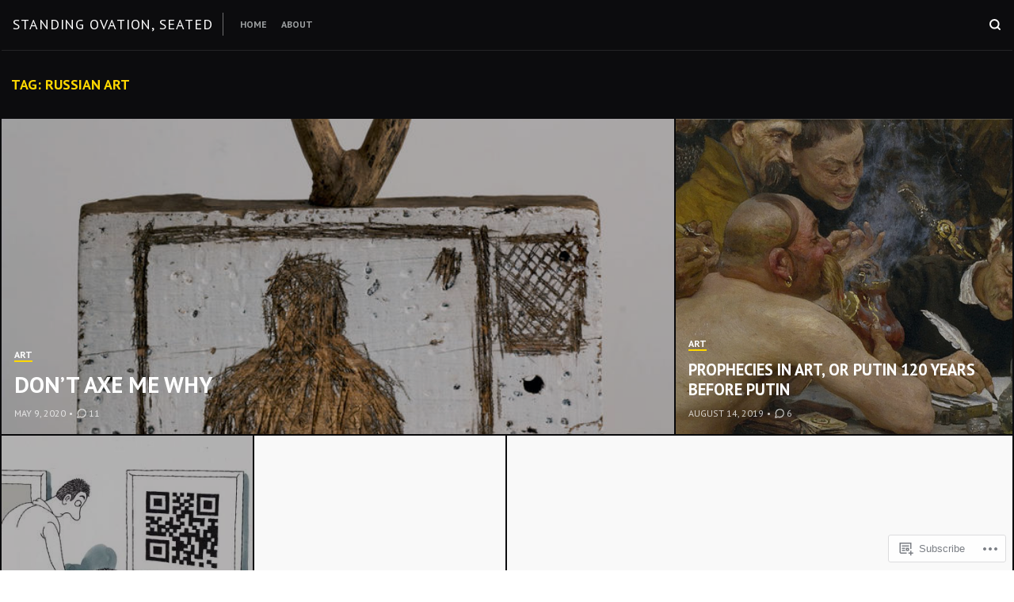

--- FILE ---
content_type: text/html; charset=UTF-8
request_url: https://artrussia.org/tag/russian-art/
body_size: 22395
content:
<!DOCTYPE html>
<html lang="en">
<head>
<meta charset="UTF-8">
<meta name="viewport" content="width=device-width, initial-scale=1">

<title>Russian art &#8211; Standing Ovation, Seated</title>
<meta name='robots' content='max-image-preview:large' />

<!-- Async WordPress.com Remote Login -->
<script id="wpcom_remote_login_js">
var wpcom_remote_login_extra_auth = '';
function wpcom_remote_login_remove_dom_node_id( element_id ) {
	var dom_node = document.getElementById( element_id );
	if ( dom_node ) { dom_node.parentNode.removeChild( dom_node ); }
}
function wpcom_remote_login_remove_dom_node_classes( class_name ) {
	var dom_nodes = document.querySelectorAll( '.' + class_name );
	for ( var i = 0; i < dom_nodes.length; i++ ) {
		dom_nodes[ i ].parentNode.removeChild( dom_nodes[ i ] );
	}
}
function wpcom_remote_login_final_cleanup() {
	wpcom_remote_login_remove_dom_node_classes( "wpcom_remote_login_msg" );
	wpcom_remote_login_remove_dom_node_id( "wpcom_remote_login_key" );
	wpcom_remote_login_remove_dom_node_id( "wpcom_remote_login_validate" );
	wpcom_remote_login_remove_dom_node_id( "wpcom_remote_login_js" );
	wpcom_remote_login_remove_dom_node_id( "wpcom_request_access_iframe" );
	wpcom_remote_login_remove_dom_node_id( "wpcom_request_access_styles" );
}

// Watch for messages back from the remote login
window.addEventListener( "message", function( e ) {
	if ( e.origin === "https://r-login.wordpress.com" ) {
		var data = {};
		try {
			data = JSON.parse( e.data );
		} catch( e ) {
			wpcom_remote_login_final_cleanup();
			return;
		}

		if ( data.msg === 'LOGIN' ) {
			// Clean up the login check iframe
			wpcom_remote_login_remove_dom_node_id( "wpcom_remote_login_key" );

			var id_regex = new RegExp( /^[0-9]+$/ );
			var token_regex = new RegExp( /^.*|.*|.*$/ );
			if (
				token_regex.test( data.token )
				&& id_regex.test( data.wpcomid )
			) {
				// We have everything we need to ask for a login
				var script = document.createElement( "script" );
				script.setAttribute( "id", "wpcom_remote_login_validate" );
				script.src = '/remote-login.php?wpcom_remote_login=validate'
					+ '&wpcomid=' + data.wpcomid
					+ '&token=' + encodeURIComponent( data.token )
					+ '&host=' + window.location.protocol
					+ '//' + window.location.hostname
					+ '&postid=6833'
					+ '&is_singular=';
				document.body.appendChild( script );
			}

			return;
		}

		// Safari ITP, not logged in, so redirect
		if ( data.msg === 'LOGIN-REDIRECT' ) {
			window.location = 'https://wordpress.com/log-in?redirect_to=' + window.location.href;
			return;
		}

		// Safari ITP, storage access failed, remove the request
		if ( data.msg === 'LOGIN-REMOVE' ) {
			var css_zap = 'html { -webkit-transition: margin-top 1s; transition: margin-top 1s; } /* 9001 */ html { margin-top: 0 !important; } * html body { margin-top: 0 !important; } @media screen and ( max-width: 782px ) { html { margin-top: 0 !important; } * html body { margin-top: 0 !important; } }';
			var style_zap = document.createElement( 'style' );
			style_zap.type = 'text/css';
			style_zap.appendChild( document.createTextNode( css_zap ) );
			document.body.appendChild( style_zap );

			var e = document.getElementById( 'wpcom_request_access_iframe' );
			e.parentNode.removeChild( e );

			document.cookie = 'wordpress_com_login_access=denied; path=/; max-age=31536000';

			return;
		}

		// Safari ITP
		if ( data.msg === 'REQUEST_ACCESS' ) {
			console.log( 'request access: safari' );

			// Check ITP iframe enable/disable knob
			if ( wpcom_remote_login_extra_auth !== 'safari_itp_iframe' ) {
				return;
			}

			// If we are in a "private window" there is no ITP.
			var private_window = false;
			try {
				var opendb = window.openDatabase( null, null, null, null );
			} catch( e ) {
				private_window = true;
			}

			if ( private_window ) {
				console.log( 'private window' );
				return;
			}

			var iframe = document.createElement( 'iframe' );
			iframe.id = 'wpcom_request_access_iframe';
			iframe.setAttribute( 'scrolling', 'no' );
			iframe.setAttribute( 'sandbox', 'allow-storage-access-by-user-activation allow-scripts allow-same-origin allow-top-navigation-by-user-activation' );
			iframe.src = 'https://r-login.wordpress.com/remote-login.php?wpcom_remote_login=request_access&origin=' + encodeURIComponent( data.origin ) + '&wpcomid=' + encodeURIComponent( data.wpcomid );

			var css = 'html { -webkit-transition: margin-top 1s; transition: margin-top 1s; } /* 9001 */ html { margin-top: 46px !important; } * html body { margin-top: 46px !important; } @media screen and ( max-width: 660px ) { html { margin-top: 71px !important; } * html body { margin-top: 71px !important; } #wpcom_request_access_iframe { display: block; height: 71px !important; } } #wpcom_request_access_iframe { border: 0px; height: 46px; position: fixed; top: 0; left: 0; width: 100%; min-width: 100%; z-index: 99999; background: #23282d; } ';

			var style = document.createElement( 'style' );
			style.type = 'text/css';
			style.id = 'wpcom_request_access_styles';
			style.appendChild( document.createTextNode( css ) );
			document.body.appendChild( style );

			document.body.appendChild( iframe );
		}

		if ( data.msg === 'DONE' ) {
			wpcom_remote_login_final_cleanup();
		}
	}
}, false );

// Inject the remote login iframe after the page has had a chance to load
// more critical resources
window.addEventListener( "DOMContentLoaded", function( e ) {
	var iframe = document.createElement( "iframe" );
	iframe.style.display = "none";
	iframe.setAttribute( "scrolling", "no" );
	iframe.setAttribute( "id", "wpcom_remote_login_key" );
	iframe.src = "https://r-login.wordpress.com/remote-login.php"
		+ "?wpcom_remote_login=key"
		+ "&origin=aHR0cHM6Ly9hcnRydXNzaWEub3Jn"
		+ "&wpcomid=42540946"
		+ "&time=" + Math.floor( Date.now() / 1000 );
	document.body.appendChild( iframe );
}, false );
</script>
<link rel='dns-prefetch' href='//s0.wp.com' />
<link rel='dns-prefetch' href='//fonts-api.wp.com' />
<link rel="alternate" type="application/rss+xml" title="Standing Ovation, Seated &raquo; Feed" href="https://artrussia.org/feed/" />
<link rel="alternate" type="application/rss+xml" title="Standing Ovation, Seated &raquo; Comments Feed" href="https://artrussia.org/comments/feed/" />
<link rel="alternate" type="application/rss+xml" title="Standing Ovation, Seated &raquo; Russian art Tag Feed" href="https://artrussia.org/tag/russian-art/feed/" />
	<script type="text/javascript">
		/* <![CDATA[ */
		function addLoadEvent(func) {
			var oldonload = window.onload;
			if (typeof window.onload != 'function') {
				window.onload = func;
			} else {
				window.onload = function () {
					oldonload();
					func();
				}
			}
		}
		/* ]]> */
	</script>
	<link crossorigin='anonymous' rel='stylesheet' id='all-css-0-1' href='/wp-content/mu-plugins/jetpack-plugin/sun/modules/infinite-scroll/infinity.css?m=1753279645i&cssminify=yes' type='text/css' media='all' />
<style id='wp-emoji-styles-inline-css'>

	img.wp-smiley, img.emoji {
		display: inline !important;
		border: none !important;
		box-shadow: none !important;
		height: 1em !important;
		width: 1em !important;
		margin: 0 0.07em !important;
		vertical-align: -0.1em !important;
		background: none !important;
		padding: 0 !important;
	}
/*# sourceURL=wp-emoji-styles-inline-css */
</style>
<link crossorigin='anonymous' rel='stylesheet' id='all-css-2-1' href='/wp-content/plugins/gutenberg-core/v22.2.0/build/styles/block-library/style.css?m=1764855221i&cssminify=yes' type='text/css' media='all' />
<style id='wp-block-library-inline-css'>
.has-text-align-justify {
	text-align:justify;
}
.has-text-align-justify{text-align:justify;}

/*# sourceURL=wp-block-library-inline-css */
</style><style id='global-styles-inline-css'>
:root{--wp--preset--aspect-ratio--square: 1;--wp--preset--aspect-ratio--4-3: 4/3;--wp--preset--aspect-ratio--3-4: 3/4;--wp--preset--aspect-ratio--3-2: 3/2;--wp--preset--aspect-ratio--2-3: 2/3;--wp--preset--aspect-ratio--16-9: 16/9;--wp--preset--aspect-ratio--9-16: 9/16;--wp--preset--color--black: #000000;--wp--preset--color--cyan-bluish-gray: #abb8c3;--wp--preset--color--white: #ffffff;--wp--preset--color--pale-pink: #f78da7;--wp--preset--color--vivid-red: #cf2e2e;--wp--preset--color--luminous-vivid-orange: #ff6900;--wp--preset--color--luminous-vivid-amber: #fcb900;--wp--preset--color--light-green-cyan: #7bdcb5;--wp--preset--color--vivid-green-cyan: #00d084;--wp--preset--color--pale-cyan-blue: #8ed1fc;--wp--preset--color--vivid-cyan-blue: #0693e3;--wp--preset--color--vivid-purple: #9b51e0;--wp--preset--gradient--vivid-cyan-blue-to-vivid-purple: linear-gradient(135deg,rgb(6,147,227) 0%,rgb(155,81,224) 100%);--wp--preset--gradient--light-green-cyan-to-vivid-green-cyan: linear-gradient(135deg,rgb(122,220,180) 0%,rgb(0,208,130) 100%);--wp--preset--gradient--luminous-vivid-amber-to-luminous-vivid-orange: linear-gradient(135deg,rgb(252,185,0) 0%,rgb(255,105,0) 100%);--wp--preset--gradient--luminous-vivid-orange-to-vivid-red: linear-gradient(135deg,rgb(255,105,0) 0%,rgb(207,46,46) 100%);--wp--preset--gradient--very-light-gray-to-cyan-bluish-gray: linear-gradient(135deg,rgb(238,238,238) 0%,rgb(169,184,195) 100%);--wp--preset--gradient--cool-to-warm-spectrum: linear-gradient(135deg,rgb(74,234,220) 0%,rgb(151,120,209) 20%,rgb(207,42,186) 40%,rgb(238,44,130) 60%,rgb(251,105,98) 80%,rgb(254,248,76) 100%);--wp--preset--gradient--blush-light-purple: linear-gradient(135deg,rgb(255,206,236) 0%,rgb(152,150,240) 100%);--wp--preset--gradient--blush-bordeaux: linear-gradient(135deg,rgb(254,205,165) 0%,rgb(254,45,45) 50%,rgb(107,0,62) 100%);--wp--preset--gradient--luminous-dusk: linear-gradient(135deg,rgb(255,203,112) 0%,rgb(199,81,192) 50%,rgb(65,88,208) 100%);--wp--preset--gradient--pale-ocean: linear-gradient(135deg,rgb(255,245,203) 0%,rgb(182,227,212) 50%,rgb(51,167,181) 100%);--wp--preset--gradient--electric-grass: linear-gradient(135deg,rgb(202,248,128) 0%,rgb(113,206,126) 100%);--wp--preset--gradient--midnight: linear-gradient(135deg,rgb(2,3,129) 0%,rgb(40,116,252) 100%);--wp--preset--font-size--small: 0.889rem;--wp--preset--font-size--medium: 1.266rem;--wp--preset--font-size--large: 1.602rem;--wp--preset--font-size--x-large: 42px;--wp--preset--font-size--normal: 1rem;--wp--preset--font-size--huge: 2.027rem;--wp--preset--font-size--enormous: 3.247rem;--wp--preset--font-size--gigantic: 4.11rem;--wp--preset--font-family--albert-sans: 'Albert Sans', sans-serif;--wp--preset--font-family--alegreya: Alegreya, serif;--wp--preset--font-family--arvo: Arvo, serif;--wp--preset--font-family--bodoni-moda: 'Bodoni Moda', serif;--wp--preset--font-family--bricolage-grotesque: 'Bricolage Grotesque', sans-serif;--wp--preset--font-family--cabin: Cabin, sans-serif;--wp--preset--font-family--chivo: Chivo, sans-serif;--wp--preset--font-family--commissioner: Commissioner, sans-serif;--wp--preset--font-family--cormorant: Cormorant, serif;--wp--preset--font-family--courier-prime: 'Courier Prime', monospace;--wp--preset--font-family--crimson-pro: 'Crimson Pro', serif;--wp--preset--font-family--dm-mono: 'DM Mono', monospace;--wp--preset--font-family--dm-sans: 'DM Sans', sans-serif;--wp--preset--font-family--dm-serif-display: 'DM Serif Display', serif;--wp--preset--font-family--domine: Domine, serif;--wp--preset--font-family--eb-garamond: 'EB Garamond', serif;--wp--preset--font-family--epilogue: Epilogue, sans-serif;--wp--preset--font-family--fahkwang: Fahkwang, sans-serif;--wp--preset--font-family--figtree: Figtree, sans-serif;--wp--preset--font-family--fira-sans: 'Fira Sans', sans-serif;--wp--preset--font-family--fjalla-one: 'Fjalla One', sans-serif;--wp--preset--font-family--fraunces: Fraunces, serif;--wp--preset--font-family--gabarito: Gabarito, system-ui;--wp--preset--font-family--ibm-plex-mono: 'IBM Plex Mono', monospace;--wp--preset--font-family--ibm-plex-sans: 'IBM Plex Sans', sans-serif;--wp--preset--font-family--ibarra-real-nova: 'Ibarra Real Nova', serif;--wp--preset--font-family--instrument-serif: 'Instrument Serif', serif;--wp--preset--font-family--inter: Inter, sans-serif;--wp--preset--font-family--josefin-sans: 'Josefin Sans', sans-serif;--wp--preset--font-family--jost: Jost, sans-serif;--wp--preset--font-family--libre-baskerville: 'Libre Baskerville', serif;--wp--preset--font-family--libre-franklin: 'Libre Franklin', sans-serif;--wp--preset--font-family--literata: Literata, serif;--wp--preset--font-family--lora: Lora, serif;--wp--preset--font-family--merriweather: Merriweather, serif;--wp--preset--font-family--montserrat: Montserrat, sans-serif;--wp--preset--font-family--newsreader: Newsreader, serif;--wp--preset--font-family--noto-sans-mono: 'Noto Sans Mono', sans-serif;--wp--preset--font-family--nunito: Nunito, sans-serif;--wp--preset--font-family--open-sans: 'Open Sans', sans-serif;--wp--preset--font-family--overpass: Overpass, sans-serif;--wp--preset--font-family--pt-serif: 'PT Serif', serif;--wp--preset--font-family--petrona: Petrona, serif;--wp--preset--font-family--piazzolla: Piazzolla, serif;--wp--preset--font-family--playfair-display: 'Playfair Display', serif;--wp--preset--font-family--plus-jakarta-sans: 'Plus Jakarta Sans', sans-serif;--wp--preset--font-family--poppins: Poppins, sans-serif;--wp--preset--font-family--raleway: Raleway, sans-serif;--wp--preset--font-family--roboto: Roboto, sans-serif;--wp--preset--font-family--roboto-slab: 'Roboto Slab', serif;--wp--preset--font-family--rubik: Rubik, sans-serif;--wp--preset--font-family--rufina: Rufina, serif;--wp--preset--font-family--sora: Sora, sans-serif;--wp--preset--font-family--source-sans-3: 'Source Sans 3', sans-serif;--wp--preset--font-family--source-serif-4: 'Source Serif 4', serif;--wp--preset--font-family--space-mono: 'Space Mono', monospace;--wp--preset--font-family--syne: Syne, sans-serif;--wp--preset--font-family--texturina: Texturina, serif;--wp--preset--font-family--urbanist: Urbanist, sans-serif;--wp--preset--font-family--work-sans: 'Work Sans', sans-serif;--wp--preset--spacing--20: 0.44rem;--wp--preset--spacing--30: 0.67rem;--wp--preset--spacing--40: 1rem;--wp--preset--spacing--50: 1.5rem;--wp--preset--spacing--60: 2.25rem;--wp--preset--spacing--70: 3.38rem;--wp--preset--spacing--80: 5.06rem;--wp--preset--shadow--natural: 6px 6px 9px rgba(0, 0, 0, 0.2);--wp--preset--shadow--deep: 12px 12px 50px rgba(0, 0, 0, 0.4);--wp--preset--shadow--sharp: 6px 6px 0px rgba(0, 0, 0, 0.2);--wp--preset--shadow--outlined: 6px 6px 0px -3px rgb(255, 255, 255), 6px 6px rgb(0, 0, 0);--wp--preset--shadow--crisp: 6px 6px 0px rgb(0, 0, 0);}:where(.is-layout-flex){gap: 0.5em;}:where(.is-layout-grid){gap: 0.5em;}body .is-layout-flex{display: flex;}.is-layout-flex{flex-wrap: wrap;align-items: center;}.is-layout-flex > :is(*, div){margin: 0;}body .is-layout-grid{display: grid;}.is-layout-grid > :is(*, div){margin: 0;}:where(.wp-block-columns.is-layout-flex){gap: 2em;}:where(.wp-block-columns.is-layout-grid){gap: 2em;}:where(.wp-block-post-template.is-layout-flex){gap: 1.25em;}:where(.wp-block-post-template.is-layout-grid){gap: 1.25em;}.has-black-color{color: var(--wp--preset--color--black) !important;}.has-cyan-bluish-gray-color{color: var(--wp--preset--color--cyan-bluish-gray) !important;}.has-white-color{color: var(--wp--preset--color--white) !important;}.has-pale-pink-color{color: var(--wp--preset--color--pale-pink) !important;}.has-vivid-red-color{color: var(--wp--preset--color--vivid-red) !important;}.has-luminous-vivid-orange-color{color: var(--wp--preset--color--luminous-vivid-orange) !important;}.has-luminous-vivid-amber-color{color: var(--wp--preset--color--luminous-vivid-amber) !important;}.has-light-green-cyan-color{color: var(--wp--preset--color--light-green-cyan) !important;}.has-vivid-green-cyan-color{color: var(--wp--preset--color--vivid-green-cyan) !important;}.has-pale-cyan-blue-color{color: var(--wp--preset--color--pale-cyan-blue) !important;}.has-vivid-cyan-blue-color{color: var(--wp--preset--color--vivid-cyan-blue) !important;}.has-vivid-purple-color{color: var(--wp--preset--color--vivid-purple) !important;}.has-black-background-color{background-color: var(--wp--preset--color--black) !important;}.has-cyan-bluish-gray-background-color{background-color: var(--wp--preset--color--cyan-bluish-gray) !important;}.has-white-background-color{background-color: var(--wp--preset--color--white) !important;}.has-pale-pink-background-color{background-color: var(--wp--preset--color--pale-pink) !important;}.has-vivid-red-background-color{background-color: var(--wp--preset--color--vivid-red) !important;}.has-luminous-vivid-orange-background-color{background-color: var(--wp--preset--color--luminous-vivid-orange) !important;}.has-luminous-vivid-amber-background-color{background-color: var(--wp--preset--color--luminous-vivid-amber) !important;}.has-light-green-cyan-background-color{background-color: var(--wp--preset--color--light-green-cyan) !important;}.has-vivid-green-cyan-background-color{background-color: var(--wp--preset--color--vivid-green-cyan) !important;}.has-pale-cyan-blue-background-color{background-color: var(--wp--preset--color--pale-cyan-blue) !important;}.has-vivid-cyan-blue-background-color{background-color: var(--wp--preset--color--vivid-cyan-blue) !important;}.has-vivid-purple-background-color{background-color: var(--wp--preset--color--vivid-purple) !important;}.has-black-border-color{border-color: var(--wp--preset--color--black) !important;}.has-cyan-bluish-gray-border-color{border-color: var(--wp--preset--color--cyan-bluish-gray) !important;}.has-white-border-color{border-color: var(--wp--preset--color--white) !important;}.has-pale-pink-border-color{border-color: var(--wp--preset--color--pale-pink) !important;}.has-vivid-red-border-color{border-color: var(--wp--preset--color--vivid-red) !important;}.has-luminous-vivid-orange-border-color{border-color: var(--wp--preset--color--luminous-vivid-orange) !important;}.has-luminous-vivid-amber-border-color{border-color: var(--wp--preset--color--luminous-vivid-amber) !important;}.has-light-green-cyan-border-color{border-color: var(--wp--preset--color--light-green-cyan) !important;}.has-vivid-green-cyan-border-color{border-color: var(--wp--preset--color--vivid-green-cyan) !important;}.has-pale-cyan-blue-border-color{border-color: var(--wp--preset--color--pale-cyan-blue) !important;}.has-vivid-cyan-blue-border-color{border-color: var(--wp--preset--color--vivid-cyan-blue) !important;}.has-vivid-purple-border-color{border-color: var(--wp--preset--color--vivid-purple) !important;}.has-vivid-cyan-blue-to-vivid-purple-gradient-background{background: var(--wp--preset--gradient--vivid-cyan-blue-to-vivid-purple) !important;}.has-light-green-cyan-to-vivid-green-cyan-gradient-background{background: var(--wp--preset--gradient--light-green-cyan-to-vivid-green-cyan) !important;}.has-luminous-vivid-amber-to-luminous-vivid-orange-gradient-background{background: var(--wp--preset--gradient--luminous-vivid-amber-to-luminous-vivid-orange) !important;}.has-luminous-vivid-orange-to-vivid-red-gradient-background{background: var(--wp--preset--gradient--luminous-vivid-orange-to-vivid-red) !important;}.has-very-light-gray-to-cyan-bluish-gray-gradient-background{background: var(--wp--preset--gradient--very-light-gray-to-cyan-bluish-gray) !important;}.has-cool-to-warm-spectrum-gradient-background{background: var(--wp--preset--gradient--cool-to-warm-spectrum) !important;}.has-blush-light-purple-gradient-background{background: var(--wp--preset--gradient--blush-light-purple) !important;}.has-blush-bordeaux-gradient-background{background: var(--wp--preset--gradient--blush-bordeaux) !important;}.has-luminous-dusk-gradient-background{background: var(--wp--preset--gradient--luminous-dusk) !important;}.has-pale-ocean-gradient-background{background: var(--wp--preset--gradient--pale-ocean) !important;}.has-electric-grass-gradient-background{background: var(--wp--preset--gradient--electric-grass) !important;}.has-midnight-gradient-background{background: var(--wp--preset--gradient--midnight) !important;}.has-small-font-size{font-size: var(--wp--preset--font-size--small) !important;}.has-medium-font-size{font-size: var(--wp--preset--font-size--medium) !important;}.has-large-font-size{font-size: var(--wp--preset--font-size--large) !important;}.has-x-large-font-size{font-size: var(--wp--preset--font-size--x-large) !important;}.has-albert-sans-font-family{font-family: var(--wp--preset--font-family--albert-sans) !important;}.has-alegreya-font-family{font-family: var(--wp--preset--font-family--alegreya) !important;}.has-arvo-font-family{font-family: var(--wp--preset--font-family--arvo) !important;}.has-bodoni-moda-font-family{font-family: var(--wp--preset--font-family--bodoni-moda) !important;}.has-bricolage-grotesque-font-family{font-family: var(--wp--preset--font-family--bricolage-grotesque) !important;}.has-cabin-font-family{font-family: var(--wp--preset--font-family--cabin) !important;}.has-chivo-font-family{font-family: var(--wp--preset--font-family--chivo) !important;}.has-commissioner-font-family{font-family: var(--wp--preset--font-family--commissioner) !important;}.has-cormorant-font-family{font-family: var(--wp--preset--font-family--cormorant) !important;}.has-courier-prime-font-family{font-family: var(--wp--preset--font-family--courier-prime) !important;}.has-crimson-pro-font-family{font-family: var(--wp--preset--font-family--crimson-pro) !important;}.has-dm-mono-font-family{font-family: var(--wp--preset--font-family--dm-mono) !important;}.has-dm-sans-font-family{font-family: var(--wp--preset--font-family--dm-sans) !important;}.has-dm-serif-display-font-family{font-family: var(--wp--preset--font-family--dm-serif-display) !important;}.has-domine-font-family{font-family: var(--wp--preset--font-family--domine) !important;}.has-eb-garamond-font-family{font-family: var(--wp--preset--font-family--eb-garamond) !important;}.has-epilogue-font-family{font-family: var(--wp--preset--font-family--epilogue) !important;}.has-fahkwang-font-family{font-family: var(--wp--preset--font-family--fahkwang) !important;}.has-figtree-font-family{font-family: var(--wp--preset--font-family--figtree) !important;}.has-fira-sans-font-family{font-family: var(--wp--preset--font-family--fira-sans) !important;}.has-fjalla-one-font-family{font-family: var(--wp--preset--font-family--fjalla-one) !important;}.has-fraunces-font-family{font-family: var(--wp--preset--font-family--fraunces) !important;}.has-gabarito-font-family{font-family: var(--wp--preset--font-family--gabarito) !important;}.has-ibm-plex-mono-font-family{font-family: var(--wp--preset--font-family--ibm-plex-mono) !important;}.has-ibm-plex-sans-font-family{font-family: var(--wp--preset--font-family--ibm-plex-sans) !important;}.has-ibarra-real-nova-font-family{font-family: var(--wp--preset--font-family--ibarra-real-nova) !important;}.has-instrument-serif-font-family{font-family: var(--wp--preset--font-family--instrument-serif) !important;}.has-inter-font-family{font-family: var(--wp--preset--font-family--inter) !important;}.has-josefin-sans-font-family{font-family: var(--wp--preset--font-family--josefin-sans) !important;}.has-jost-font-family{font-family: var(--wp--preset--font-family--jost) !important;}.has-libre-baskerville-font-family{font-family: var(--wp--preset--font-family--libre-baskerville) !important;}.has-libre-franklin-font-family{font-family: var(--wp--preset--font-family--libre-franklin) !important;}.has-literata-font-family{font-family: var(--wp--preset--font-family--literata) !important;}.has-lora-font-family{font-family: var(--wp--preset--font-family--lora) !important;}.has-merriweather-font-family{font-family: var(--wp--preset--font-family--merriweather) !important;}.has-montserrat-font-family{font-family: var(--wp--preset--font-family--montserrat) !important;}.has-newsreader-font-family{font-family: var(--wp--preset--font-family--newsreader) !important;}.has-noto-sans-mono-font-family{font-family: var(--wp--preset--font-family--noto-sans-mono) !important;}.has-nunito-font-family{font-family: var(--wp--preset--font-family--nunito) !important;}.has-open-sans-font-family{font-family: var(--wp--preset--font-family--open-sans) !important;}.has-overpass-font-family{font-family: var(--wp--preset--font-family--overpass) !important;}.has-pt-serif-font-family{font-family: var(--wp--preset--font-family--pt-serif) !important;}.has-petrona-font-family{font-family: var(--wp--preset--font-family--petrona) !important;}.has-piazzolla-font-family{font-family: var(--wp--preset--font-family--piazzolla) !important;}.has-playfair-display-font-family{font-family: var(--wp--preset--font-family--playfair-display) !important;}.has-plus-jakarta-sans-font-family{font-family: var(--wp--preset--font-family--plus-jakarta-sans) !important;}.has-poppins-font-family{font-family: var(--wp--preset--font-family--poppins) !important;}.has-raleway-font-family{font-family: var(--wp--preset--font-family--raleway) !important;}.has-roboto-font-family{font-family: var(--wp--preset--font-family--roboto) !important;}.has-roboto-slab-font-family{font-family: var(--wp--preset--font-family--roboto-slab) !important;}.has-rubik-font-family{font-family: var(--wp--preset--font-family--rubik) !important;}.has-rufina-font-family{font-family: var(--wp--preset--font-family--rufina) !important;}.has-sora-font-family{font-family: var(--wp--preset--font-family--sora) !important;}.has-source-sans-3-font-family{font-family: var(--wp--preset--font-family--source-sans-3) !important;}.has-source-serif-4-font-family{font-family: var(--wp--preset--font-family--source-serif-4) !important;}.has-space-mono-font-family{font-family: var(--wp--preset--font-family--space-mono) !important;}.has-syne-font-family{font-family: var(--wp--preset--font-family--syne) !important;}.has-texturina-font-family{font-family: var(--wp--preset--font-family--texturina) !important;}.has-urbanist-font-family{font-family: var(--wp--preset--font-family--urbanist) !important;}.has-work-sans-font-family{font-family: var(--wp--preset--font-family--work-sans) !important;}
/*# sourceURL=global-styles-inline-css */
</style>

<style id='classic-theme-styles-inline-css'>
/*! This file is auto-generated */
.wp-block-button__link{color:#fff;background-color:#32373c;border-radius:9999px;box-shadow:none;text-decoration:none;padding:calc(.667em + 2px) calc(1.333em + 2px);font-size:1.125em}.wp-block-file__button{background:#32373c;color:#fff;text-decoration:none}
/*# sourceURL=/wp-includes/css/classic-themes.min.css */
</style>
<link crossorigin='anonymous' rel='stylesheet' id='all-css-4-1' href='/_static/??-eJx9jEEOAiEQBD/kQECjeDC+ZWEnijIwYWA3/l72op689KFTVXplCCU3zE1z6reYRYfiUwlP0VYZpwxIJE4IFRd10HOU9iFA2iuhCiI7/ROiDt9WxfETT20jCOc4YUIa2D9t5eGA91xRBMZS7ATtPkTZvCtdzNEZt7f2fHq8Afl7R7w=&cssminify=yes' type='text/css' media='all' />
<link rel='stylesheet' id='hermes-google-fonts-css' href='https://fonts-api.wp.com/css?family=PT+Serif%3A400%2C700%2C400italic%2C700italic%7CPT+Sans%3A400%2C400i%2C700%2C700i&#038;subset=latin%2Clatin-ext%2Ccyrillic%2Ccyrillic-ext&#038;display=swap' media='all' />
<link crossorigin='anonymous' rel='stylesheet' id='all-css-6-1' href='/wp-content/themes/premium/hermes/style.css?m=1630507115i&cssminify=yes' type='text/css' media='all' />
<style id='hermes-style-inline-css'>
.byline { clip: rect(1px, 1px, 1px, 1px); height: 1px; position: absolute; overflow: hidden; width: 1px; }
/*# sourceURL=hermes-style-inline-css */
</style>
<link crossorigin='anonymous' rel='stylesheet' id='print-css-7-1' href='/wp-content/themes/premium/hermes/assets/css/print-style.css?m=1569007540i&cssminify=yes' type='text/css' media='print' />
<link crossorigin='anonymous' rel='stylesheet' id='all-css-8-1' href='/_static/??-eJyVy0sKAjEQRdENGUt7EHEgriXG10na/EhV6O2bdiIiCM7q1uPQWpUtWZCFxCOBqTak0BN5tC0NM4TJ8liMGw8/A/f96B39jxdINfbxxVNXNXYXMlPDLRY3Tvdy7/yFHIqKxRoJJX+EmqMJbaPXdDnqaTporU/n5Qkzr1zE&cssminify=yes' type='text/css' media='all' />
<link crossorigin='anonymous' rel='stylesheet' id='print-css-9-1' href='/wp-content/mu-plugins/global-print/global-print.css?m=1465851035i&cssminify=yes' type='text/css' media='print' />
<style id='jetpack-global-styles-frontend-style-inline-css'>
:root { --font-headings: unset; --font-base: unset; --font-headings-default: -apple-system,BlinkMacSystemFont,"Segoe UI",Roboto,Oxygen-Sans,Ubuntu,Cantarell,"Helvetica Neue",sans-serif; --font-base-default: -apple-system,BlinkMacSystemFont,"Segoe UI",Roboto,Oxygen-Sans,Ubuntu,Cantarell,"Helvetica Neue",sans-serif;}
/*# sourceURL=jetpack-global-styles-frontend-style-inline-css */
</style>
<link crossorigin='anonymous' rel='stylesheet' id='all-css-12-1' href='/wp-content/themes/h4/global.css?m=1420737423i&cssminify=yes' type='text/css' media='all' />
<script type="text/javascript" id="wpcom-actionbar-placeholder-js-extra">
/* <![CDATA[ */
var actionbardata = {"siteID":"42540946","postID":"0","siteURL":"https://artrussia.org","xhrURL":"https://artrussia.org/wp-admin/admin-ajax.php","nonce":"bdae942ed4","isLoggedIn":"","statusMessage":"","subsEmailDefault":"instantly","proxyScriptUrl":"https://s0.wp.com/wp-content/js/wpcom-proxy-request.js?m=1513050504i&amp;ver=20211021","i18n":{"followedText":"New posts from this site will now appear in your \u003Ca href=\"https://wordpress.com/reader\"\u003EReader\u003C/a\u003E","foldBar":"Collapse this bar","unfoldBar":"Expand this bar","shortLinkCopied":"Shortlink copied to clipboard."}};
//# sourceURL=wpcom-actionbar-placeholder-js-extra
/* ]]> */
</script>
<script type="text/javascript" id="jetpack-mu-wpcom-settings-js-before">
/* <![CDATA[ */
var JETPACK_MU_WPCOM_SETTINGS = {"assetsUrl":"https://s0.wp.com/wp-content/mu-plugins/jetpack-mu-wpcom-plugin/sun/jetpack_vendor/automattic/jetpack-mu-wpcom/src/build/"};
//# sourceURL=jetpack-mu-wpcom-settings-js-before
/* ]]> */
</script>
<script crossorigin='anonymous' type='text/javascript'  src='/wp-content/js/rlt-proxy.js?m=1720530689i'></script>
<script type="text/javascript" id="rlt-proxy-js-after">
/* <![CDATA[ */
	rltInitialize( {"token":null,"iframeOrigins":["https:\/\/widgets.wp.com"]} );
//# sourceURL=rlt-proxy-js-after
/* ]]> */
</script>
<link rel="EditURI" type="application/rsd+xml" title="RSD" href="https://artmoscow.wordpress.com/xmlrpc.php?rsd" />
<meta name="generator" content="WordPress.com" />

<!-- Jetpack Open Graph Tags -->
<meta property="og:type" content="website" />
<meta property="og:title" content="Russian art &#8211; Standing Ovation, Seated" />
<meta property="og:url" content="https://artrussia.org/tag/russian-art/" />
<meta property="og:site_name" content="Standing Ovation, Seated" />
<meta property="og:image" content="https://s0.wp.com/i/blank.jpg?m=1383295312i" />
<meta property="og:image:width" content="200" />
<meta property="og:image:height" content="200" />
<meta property="og:image:alt" content="" />
<meta property="og:locale" content="en_US" />
<meta name="twitter:creator" content="@ArtDeficit" />
<meta name="twitter:site" content="@ArtDeficit" />

<!-- End Jetpack Open Graph Tags -->
<link rel="shortcut icon" type="image/x-icon" href="https://s0.wp.com/i/favicon.ico?m=1713425267i" sizes="16x16 24x24 32x32 48x48" />
<link rel="icon" type="image/x-icon" href="https://s0.wp.com/i/favicon.ico?m=1713425267i" sizes="16x16 24x24 32x32 48x48" />
<link rel="apple-touch-icon" href="https://s0.wp.com/i/webclip.png?m=1713868326i" />
<link rel='openid.server' href='https://artrussia.org/?openidserver=1' />
<link rel='openid.delegate' href='https://artrussia.org/' />
<link rel="search" type="application/opensearchdescription+xml" href="https://artrussia.org/osd.xml" title="Standing Ovation, Seated" />
<link rel="search" type="application/opensearchdescription+xml" href="https://s1.wp.com/opensearch.xml" title="WordPress.com" />
<meta name="description" content="Posts about Russian art written by artmoscow" />
<style type="text/css" id="custom-colors-css">#masthead .main-navigation a,
			#toggle-sidebar .mobile-navigation ul .sub-menu a,
			#masthead #menu-button,
			.social-list li a::before,
			#colophon,
			#masthead #header-search-button { color: #9C9FA0;}
#page div.sharedaddy h3.sd-title,
			.hentry .entry-footer .cat-links,
			.hentry .entry-footer .tags-links,
			#page div#jp-relatedposts h3.jp-relatedposts-headline,
			.site-main .post-navigation .meta-title,
			.site-main .posts-navigation a,
			span.links-title { color: #9C9FA0;}
.wp-caption-text, #secondary a:hover { color: #9C9FA0;}
#masthead .main-navigation .current_page_item > a,
			#masthead .main-navigation .current-menu-item > a,
			#masthead .main-navigation .current_page_ancestor > a,
			#masthead .main-navigation li:hover > a { color: #FFFFFF;}
#masthead .main-navigation ul ul a { color: #FFFFFF;}
.site-footer table > thead > tr > th,
			.site-footer .table > tbody > tr > th,
			.site-footer .table > tfoot > tr > th,
			.site-footer .table > thead > tr > td,
			.site-footer .table > tbody > tr > td,
			.site-footer .table > tfoot > tr > td { border-top-color: #FFFFFF;}
#masthead, #masthead a { color: #FFFFFF;}
.social-list li a:hover::before { color: #FFFFFF;}
#colophon a:hover, #colophon .widget .widget-title { color: #FFFFFF;}
.table > thead > tr > th,
			#comments .comment-list > .comment:last-child { border-bottom-color: #FFFFFF;}
.wpl-likebox, .wpl-follow a, .wpl-count a { color: #FFFFFF;}
.milestone-header { color: #FFFFFF;}
input[type="submit"] { color: #FFFFFF;}
#colophon input[type="submit"]:hover { color: #FFFFFF;}
#primary-header { background: #191919;}
#primary-header { background: rgba( 25, 25, 25, 0.2 );}
body, a, a:hover { color: #7C7C7C;}
.author-container,
			#comments,
			.site-main .post-navigation,
			#comments .comment-list article,
			#comments .comment-list .pingback,
			#comments .comment-list .trackback { border-top-color: #000000;}
.author-container,
			#comments,
			.site-main .post-navigation,
			#comments .comment-list article,
			#comments .comment-list .pingback,
			#comments .comment-list .trackback { border-top-color: rgba( 0, 0, 0, 0.15 );}
#secondary { border-left-color: #000000;}
#secondary { border-left-color: rgba( 0, 0, 0, 0.15 );}
#comments .comment-metadata, #comments .comment-metadata a, .comment-navigation a { color: #7C7C7C;}
.site-footer caption { color: #7C7C7C;}
#masthead .current_page_ancestor > a,
			#masthead .current_page_item > a:hover,
			#masthead .current-menu-item > a:hover,
			#masthead .current_page_ancestor > a:hover,
			#masthead ul:not(.sub-menu) > .menu-item-has-children:hover > a:hover,
			#masthead ul:not(.sub-menu) > .menu-item-has-children:hover > a,
			#masthead .main-navigation ul ul li:hover > a { color: #A76C6C;}
</style>
<link crossorigin='anonymous' rel='stylesheet' id='all-css-0-3' href='/_static/??-eJydzMsKwjAQheEXMh3qBXUhPoqkk6FMO7mQSSi+vRFUcCPU5X84fLAkgzEUCgV8NUnqyEFhopIszq8GrQFuHBCGyuJaDoqZU+HYvl/VeQ4dqm5gJSwR52YtnCivBHx0VUgBbY5VST6f9/CnV1jImdGKUL7/qqd/9Zf+eNidT/2+304PjvSB1Q==&cssminify=yes' type='text/css' media='all' />
</head>

<body class="archive tag tag-russian-art tag-1174266 wp-embed-responsive wp-theme-premiumhermes customizer-styles-applied grid-layout-default toggle-sidebar--left hfeed jetpack-reblog-enabled author-hidden custom-colors">


<div id="toggle-sidebar" class="toggle-sidebar th-bg-primary-base th-w-full th-h-full" aria-hidden="true">
	<div class="inner-panel th-uppercase th-text-sm th-p-base th-pt-lg">
		<button id="close-toggle-sidebar" class="toggle-sidebar-close-button th-flex th-items-center th-text-xs th-font-heading clean-button" type="button">
			<svg class="svg-icon th-fill-current" width="24" height="24" aria-hidden="true" role="img" focusable="false" xmlns="http://www.w3.org/2000/svg" viewBox="0 0 24 24" fill="none" stroke="currentColor" stroke-width="2" stroke-linecap="round" stroke-linejoin="round"><line x1="18" y1="6" x2="6" y2="18"></line><line x1="6" y1="6" x2="18" y2="18"></line></svg>			Close		</button><!-- .close-button -->

		<nav id="mobile-navigation" class="mobile-navigation th-font-heading th-stack--lg" aria-label="Mobile menu"></nav><!-- #mobile-navigation -->
	</div><!-- .inner-panel -->
</div><!-- #toggle-sidebar -->
<div id="page" class="site">
	<a class="skip-link screen-reader-text" href="#content">Skip to content</a>

	
<div id="search-container" class="header-search-container th-font-heading th-items-center th-justify-center th-flex-col th-p-sm th-w-full th-h-full" role="dialog" aria-hidden="true">
	<form method="get" class="header-searchform th-flex th-w-full th-max-w-base th-text-secondary-base" action="https://artrussia.org/" role="search">
		<label for="header-search-field" class="th-w-full">
			<span class="screen-reader-text">Search for:</span>
			<input type="text" id="header-search-field" class="field th-text-lg th-w-full" placeholder="Search &#x2026;" name="s" value="" />
		</label>

		<button type="submit" class="submit clean-button th-text-lg">
			<svg class="svg-icon th-fill-current" width="24" height="24" aria-hidden="true" role="img" focusable="false" xmlns="http://www.w3.org/2000/svg" viewBox="0 0 24 24" fill="none" stroke="currentColor" stroke-width="3" stroke-linecap="round" stroke-linejoin="round"><circle cx="11" cy="11" r="8"></circle><line x1="21" y1="21" x2="16.65" y2="16.65"></line></svg>			<span class="screen-reader-text">Search</span>
		</button>

		<button id="close-search-container" class="header-search-close-button clean-button th-flex th-items-center th-uppercase th-tracking-wider" type="button">
			<svg class="svg-icon th-fill-current" width="24" height="24" aria-hidden="true" role="img" focusable="false" xmlns="http://www.w3.org/2000/svg" viewBox="0 0 24 24" fill="none" stroke="currentColor" stroke-width="2" stroke-linecap="round" stroke-linejoin="round"><line x1="18" y1="6" x2="6" y2="18"></line><line x1="6" y1="6" x2="18" y2="18"></line></svg>			Close		</button><!-- .header-search-close-button -->
	</form><!-- .header-searchform -->
</div><!-- #search-container -->
	<header id="masthead" class="site-header th-font-heading th-text-white th-bg-primary-base th-flex lg:th-flex-nowrap th-flex-wrap th-items-center th-p-base">
		<div class="site-branding th-text-center th-stack--sm lg:th-mr-sm lg:th-pr-sm lg:th-w-auto th-w-full">
							<p class="site-title th-mb-0 th-uppercase th-tracking-wide th-text-md th-leading-sm"><a href="https://artrussia.org/">Standing Ovation, Seated</a></p>
								<p class="site-description th-mb-0 th-text-sm th-hidden">HELPING PEOPLE UNDERSTAND ART</p>
						</div><!-- .site-branding -->

		<nav id="site-navigation" class="main-navigation lg:th-block th-hidden th-uppercase th-text-2xs" aria-label="Primary menu">
			<ul class="menu"><li ><a href="https://artrussia.org/">Home</a></li><li class="page_item page-item-2"><a href="https://artrussia.org/about/">About</a></li>
</ul>
		</nav><!-- #site-navigation -->

		<div class="header-controls th-flex th-mt-sm th-pt-sm lg:th-ml-auto lg:th-w-auto th-w-full">
			
			<button id="menu-button" class="header-menu-button th-flex th-items-center clean-button th-uppercase th-text-xs lg:th-hidden" type="button" aria-expanded="false">
				<svg class="svg-icon th-fill-current" width="24" height="24" aria-hidden="true" role="img" focusable="false" xmlns="http://www.w3.org/2000/svg" viewBox="0 0 24 24" fill="none" stroke="currentColor" stroke-width="2.5" stroke-linecap="round" stroke-linejoin="round"><line x1="3" y1="12" x2="21" y2="12"></line><line x1="3" y1="6" x2="21" y2="6"></line><line x1="3" y1="18" x2="21" y2="18"></line></svg>				<span class="th-leading-none th-font-bold th-ml-2xs">
					Menu				</span>
			</button><!-- .header-menu-button -->

			<button class="header-search-button clean-button th-text-sm th-ml-auto" type="button" aria-expanded="false">
				<svg class="svg-icon th-fill-current" width="24" height="24" aria-hidden="true" role="img" focusable="false" xmlns="http://www.w3.org/2000/svg" viewBox="0 0 24 24" fill="none" stroke="currentColor" stroke-width="3" stroke-linecap="round" stroke-linejoin="round"><circle cx="11" cy="11" r="8"></circle><line x1="21" y1="21" x2="16.65" y2="16.65"></line></svg>				<span class="screen-reader-text">Open a search form in a modal window</span>
			</button><!-- .header-search-button  -->
		</div><!-- .header-controls -->

			</header><!-- #masthead -->

	<div id="content" class="site-content">

	<main id="main" class="site-main hentry-grid th-flex th-flex-wrap th-bg-primary-base">

		<header class="page-header th-text-white th-bg-primary-base th-stack--base th-px-sm th-py-lg th-w-full">
	<h1 class="page-title th-text-md th-text-accent-base th-uppercase th-mb-0"><span>Tag: </span><span>Russian art</span></h1>	</header><!-- .page-header -->
	
<article id="post-6833" class="th-inner-border th-bg-secondary-lightest md:th-w-6/12 th-w-full post-6833 post type-post status-publish format-standard has-post-thumbnail hentry category-art tag-contemporary-art tag-nestor-engelke tag-russian-art">
	<header class="entry-header th-uppercase th-links-inherit th-stack--xs">
		<span class="entry-cats cat-links th-font-heading th-text-2xs"><a href="https://artrussia.org/category/art/" rel="category tag">Art</a></span><h2 class="entry-title th-text-md th-mb-0"><a href="https://artrussia.org/2020/05/09/dont-axe-me-why/">Don&#8217;t Axe Me&nbsp;Why</a></h2>
		<div class="entry-meta th-entry-meta--dotted th-font-heading th-text-2xs th-opacity-75">
			<span class="posted-on th-inline-block"><span class="prefix">Posted on </span><time class="entry-date published" datetime="2020-05-09T17:19:46+00:00">May 9, 2020</time><time class="updated" datetime="2020-05-13T09:17:38+00:00">May 13, 2020</time></span><span class="byline th-inline-block"> <span class="prefix">by </span><a href="https://artrussia.org/author/artmoscow/" rel="author">artmoscow</a></span><span class="comments-link th-inline-flex th-items-center th-text-2xs th-leading-none"><svg class="svg-icon th-fill-current" width="24" height="24" aria-hidden="true" role="img" focusable="false" xmlns="http://www.w3.org/2000/svg" viewBox="0 0 24 24" fill="none" stroke="currentColor" stroke-width="2" stroke-linecap="round" stroke-linejoin="round"><path d="M21 11.5a8.38 8.38 0 0 1-.9 3.8 8.5 8.5 0 0 1-7.6 4.7 8.38 8.38 0 0 1-3.8-.9L3 21l1.9-5.7a8.38 8.38 0 0 1-.9-3.8 8.5 8.5 0 0 1 4.7-7.6 8.38 8.38 0 0 1 3.8-.9h.5a8.48 8.48 0 0 1 8 8v.5z"></path></svg><a href="https://artrussia.org/2020/05/09/dont-axe-me-why/#comments">11<span class="screen-reader-text"> comments on &ldquo;Don&#8217;t Axe Me&nbsp;Why&rdquo;</span></a></span>		</div><!-- .entry-meta -->
	</header><!-- .entry-header -->

	<img width="704" height="517" src="https://artrussia.org/wp-content/uploads/2020/05/cover_preview_image-4d96c7a940f875b15313f813ffa52811-e1589361397340.jpg?w=704" class="th-featured-image th-w-full th-h-full wp-post-image" alt="" decoding="async" srcset="https://artrussia.org/wp-content/uploads/2020/05/cover_preview_image-4d96c7a940f875b15313f813ffa52811-e1589361397340.jpg 704w, https://artrussia.org/wp-content/uploads/2020/05/cover_preview_image-4d96c7a940f875b15313f813ffa52811-e1589361397340.jpg?w=150 150w, https://artrussia.org/wp-content/uploads/2020/05/cover_preview_image-4d96c7a940f875b15313f813ffa52811-e1589361397340.jpg?w=300 300w" sizes="(max-width: 704px) 100vw, 704px" data-attachment-id="6892" data-permalink="https://artrussia.org/2020/05/09/dont-axe-me-why/cover_preview_image-4d96c7a940f875b15313f813ffa52811/" data-orig-file="https://artrussia.org/wp-content/uploads/2020/05/cover_preview_image-4d96c7a940f875b15313f813ffa52811-e1589361397340.jpg" data-orig-size="704,517" data-comments-opened="1" data-image-meta="{&quot;aperture&quot;:&quot;0&quot;,&quot;credit&quot;:&quot;&quot;,&quot;camera&quot;:&quot;&quot;,&quot;caption&quot;:&quot;&quot;,&quot;created_timestamp&quot;:&quot;0&quot;,&quot;copyright&quot;:&quot;&quot;,&quot;focal_length&quot;:&quot;0&quot;,&quot;iso&quot;:&quot;0&quot;,&quot;shutter_speed&quot;:&quot;0&quot;,&quot;title&quot;:&quot;&quot;,&quot;orientation&quot;:&quot;0&quot;}" data-image-title="cover_preview_image-4d96c7a940f875b15313f813ffa52811" data-image-description="" data-image-caption="" data-medium-file="https://artrussia.org/wp-content/uploads/2020/05/cover_preview_image-4d96c7a940f875b15313f813ffa52811-e1589361397340.jpg?w=300" data-large-file="https://artrussia.org/wp-content/uploads/2020/05/cover_preview_image-4d96c7a940f875b15313f813ffa52811-e1589361397340.jpg?w=704" /><div class="hentry-overlay th-cover th-w-full th-h-full" aria-hidden="true"></div>
	<a class="more-link th-cover th-w-full th-h-full" href="https://artrussia.org/2020/05/09/dont-axe-me-why/">
		<span class="screen-reader-text">
		Continue reading "Don&#8217;t Axe Me&nbsp;Why"		</span>
	</a>
</article><!-- #post-## -->

<article id="post-6470" class="th-inner-border th-bg-secondary-lightest md:th-w-6/12 th-w-full post-6470 post type-post status-publish format-standard has-post-thumbnail hentry category-art tag-ilya-repin tag-russian-art">
	<header class="entry-header th-uppercase th-links-inherit th-stack--xs">
		<span class="entry-cats cat-links th-font-heading th-text-2xs"><a href="https://artrussia.org/category/art/" rel="category tag">Art</a></span><h2 class="entry-title th-text-md th-mb-0"><a href="https://artrussia.org/2019/08/14/prophecies-in-art-or-putin-120-years-before-putin/">Prophecies in art, or Putin 120 years before&nbsp;Putin</a></h2>
		<div class="entry-meta th-entry-meta--dotted th-font-heading th-text-2xs th-opacity-75">
			<span class="posted-on th-inline-block"><span class="prefix">Posted on </span><time class="entry-date published" datetime="2019-08-14T15:27:31+00:00">August 14, 2019</time><time class="updated" datetime="2020-04-20T17:02:19+00:00">April 20, 2020</time></span><span class="byline th-inline-block"> <span class="prefix">by </span><a href="https://artrussia.org/author/artmoscow/" rel="author">artmoscow</a></span><span class="comments-link th-inline-flex th-items-center th-text-2xs th-leading-none"><svg class="svg-icon th-fill-current" width="24" height="24" aria-hidden="true" role="img" focusable="false" xmlns="http://www.w3.org/2000/svg" viewBox="0 0 24 24" fill="none" stroke="currentColor" stroke-width="2" stroke-linecap="round" stroke-linejoin="round"><path d="M21 11.5a8.38 8.38 0 0 1-.9 3.8 8.5 8.5 0 0 1-7.6 4.7 8.38 8.38 0 0 1-3.8-.9L3 21l1.9-5.7a8.38 8.38 0 0 1-.9-3.8 8.5 8.5 0 0 1 4.7-7.6 8.38 8.38 0 0 1 3.8-.9h.5a8.48 8.48 0 0 1 8 8v.5z"></path></svg><a href="https://artrussia.org/2019/08/14/prophecies-in-art-or-putin-120-years-before-putin/#comments">6<span class="screen-reader-text"> comments on &ldquo;Prophecies in art, or Putin 120 years before&nbsp;Putin&rdquo;</span></a></span>		</div><!-- .entry-meta -->
	</header><!-- .entry-header -->

	<img width="1440" height="538" src="https://artrussia.org/wp-content/uploads/2019/08/zaporosh.png?w=1440" class="th-featured-image th-w-full th-h-full wp-post-image" alt="" decoding="async" srcset="https://artrussia.org/wp-content/uploads/2019/08/zaporosh.png?w=1440 1440w, https://artrussia.org/wp-content/uploads/2019/08/zaporosh.png?w=150 150w, https://artrussia.org/wp-content/uploads/2019/08/zaporosh.png?w=300 300w, https://artrussia.org/wp-content/uploads/2019/08/zaporosh.png?w=768 768w, https://artrussia.org/wp-content/uploads/2019/08/zaporosh.png?w=1024 1024w, https://artrussia.org/wp-content/uploads/2019/08/zaporosh.png 1593w" sizes="(max-width: 1440px) 100vw, 1440px" data-attachment-id="6606" data-permalink="https://artrussia.org/2019/08/14/prophecies-in-art-or-putin-120-years-before-putin/zaporosh/" data-orig-file="https://artrussia.org/wp-content/uploads/2019/08/zaporosh.png" data-orig-size="1593,595" data-comments-opened="1" data-image-meta="{&quot;aperture&quot;:&quot;0&quot;,&quot;credit&quot;:&quot;&quot;,&quot;camera&quot;:&quot;&quot;,&quot;caption&quot;:&quot;&quot;,&quot;created_timestamp&quot;:&quot;0&quot;,&quot;copyright&quot;:&quot;&quot;,&quot;focal_length&quot;:&quot;0&quot;,&quot;iso&quot;:&quot;0&quot;,&quot;shutter_speed&quot;:&quot;0&quot;,&quot;title&quot;:&quot;&quot;,&quot;orientation&quot;:&quot;0&quot;}" data-image-title="zaporosh" data-image-description="" data-image-caption="" data-medium-file="https://artrussia.org/wp-content/uploads/2019/08/zaporosh.png?w=300" data-large-file="https://artrussia.org/wp-content/uploads/2019/08/zaporosh.png?w=800" /><div class="hentry-overlay th-cover th-w-full th-h-full" aria-hidden="true"></div>
	<a class="more-link th-cover th-w-full th-h-full" href="https://artrussia.org/2019/08/14/prophecies-in-art-or-putin-120-years-before-putin/">
		<span class="screen-reader-text">
		Continue reading "Prophecies in art, or Putin 120 years before&nbsp;Putin"		</span>
	</a>
</article><!-- #post-## -->

<article id="post-5685" class="th-inner-border th-bg-secondary-lightest md:th-w-6/12 th-w-full post-5685 post type-post status-publish format-standard has-post-thumbnail hentry category-art tag-art tag-malevich tag-russian-art">
	<header class="entry-header th-uppercase th-links-inherit th-stack--xs">
		<span class="entry-cats cat-links th-font-heading th-text-2xs"><a href="https://artrussia.org/category/art/" rel="category tag">Art</a></span><h2 class="entry-title th-text-md th-mb-0"><a href="https://artrussia.org/2015/11/12/he-might-have-used-the-n-word-but-he-wasnt-racist/">He might have used the N-word, but he wasn&#8217;t&nbsp;racist!</a></h2>
		<div class="entry-meta th-entry-meta--dotted th-font-heading th-text-2xs th-opacity-75">
			<span class="posted-on th-inline-block"><span class="prefix">Posted on </span><time class="entry-date published updated" datetime="2015-11-12T18:25:04+00:00">November 12, 2015</time></span><span class="byline th-inline-block"> <span class="prefix">by </span><a href="https://artrussia.org/author/artmoscow/" rel="author">artmoscow</a></span><span class="comments-link th-inline-flex th-items-center th-text-2xs th-leading-none"><svg class="svg-icon th-fill-current" width="24" height="24" aria-hidden="true" role="img" focusable="false" xmlns="http://www.w3.org/2000/svg" viewBox="0 0 24 24" fill="none" stroke="currentColor" stroke-width="2" stroke-linecap="round" stroke-linejoin="round"><path d="M21 11.5a8.38 8.38 0 0 1-.9 3.8 8.5 8.5 0 0 1-7.6 4.7 8.38 8.38 0 0 1-3.8-.9L3 21l1.9-5.7a8.38 8.38 0 0 1-.9-3.8 8.5 8.5 0 0 1 4.7-7.6 8.38 8.38 0 0 1 3.8-.9h.5a8.48 8.48 0 0 1 8 8v.5z"></path></svg><a href="https://artrussia.org/2015/11/12/he-might-have-used-the-n-word-but-he-wasnt-racist/#comments">14<span class="screen-reader-text"> comments on &ldquo;He might have used the N-word, but he wasn&#8217;t&nbsp;racist!&rdquo;</span></a></span>		</div><!-- .entry-meta -->
	</header><!-- .entry-header -->

	<img width="520" height="366" src="https://artrussia.org/wp-content/uploads/2015/11/chernyj-kvadrat-malevicha.jpg?w=520" class="th-featured-image th-w-full th-h-full wp-post-image" alt="" decoding="async" srcset="https://artrussia.org/wp-content/uploads/2015/11/chernyj-kvadrat-malevicha.jpg 520w, https://artrussia.org/wp-content/uploads/2015/11/chernyj-kvadrat-malevicha.jpg?w=150 150w, https://artrussia.org/wp-content/uploads/2015/11/chernyj-kvadrat-malevicha.jpg?w=300 300w" sizes="(max-width: 520px) 100vw, 520px" data-attachment-id="5688" data-permalink="https://artrussia.org/2015/11/12/he-might-have-used-the-n-word-but-he-wasnt-racist/chernyj-kvadrat-malevicha/" data-orig-file="https://artrussia.org/wp-content/uploads/2015/11/chernyj-kvadrat-malevicha.jpg" data-orig-size="520,366" data-comments-opened="1" data-image-meta="{&quot;aperture&quot;:&quot;0&quot;,&quot;credit&quot;:&quot;&quot;,&quot;camera&quot;:&quot;&quot;,&quot;caption&quot;:&quot;&quot;,&quot;created_timestamp&quot;:&quot;0&quot;,&quot;copyright&quot;:&quot;&quot;,&quot;focal_length&quot;:&quot;0&quot;,&quot;iso&quot;:&quot;0&quot;,&quot;shutter_speed&quot;:&quot;0&quot;,&quot;title&quot;:&quot;&quot;,&quot;orientation&quot;:&quot;0&quot;}" data-image-title="chernyj-kvadrat-malevicha" data-image-description="" data-image-caption="" data-medium-file="https://artrussia.org/wp-content/uploads/2015/11/chernyj-kvadrat-malevicha.jpg?w=300" data-large-file="https://artrussia.org/wp-content/uploads/2015/11/chernyj-kvadrat-malevicha.jpg?w=520" /><div class="hentry-overlay th-cover th-w-full th-h-full" aria-hidden="true"></div>
	<a class="more-link th-cover th-w-full th-h-full" href="https://artrussia.org/2015/11/12/he-might-have-used-the-n-word-but-he-wasnt-racist/">
		<span class="screen-reader-text">
		Continue reading "He might have used the N-word, but he wasn&#8217;t&nbsp;racist!"		</span>
	</a>
</article><!-- #post-## -->

<article id="post-4817" class="th-inner-border th-bg-secondary-lightest md:th-w-6/12 th-w-full post-4817 post type-post status-publish format-standard hentry category-art tag-art tag-painting tag-russian-art tag-victor-dynnikov">
	<header class="entry-header th-uppercase th-links-inherit th-stack--xs">
		<span class="entry-cats cat-links th-font-heading th-text-2xs"><a href="https://artrussia.org/category/art/" rel="category tag">Art</a></span><h2 class="entry-title th-text-md th-mb-0"><a href="https://artrussia.org/2015/05/23/misogynist-profiling-of-full-face-portraits/">Misogynist profiling of full-face&nbsp;portraits</a></h2>
		<div class="entry-meta th-entry-meta--dotted th-font-heading th-text-2xs th-opacity-75">
			<span class="posted-on th-inline-block"><span class="prefix">Posted on </span><time class="entry-date published updated" datetime="2015-05-23T19:17:21+00:00">May 23, 2015</time></span><span class="byline th-inline-block"> <span class="prefix">by </span><a href="https://artrussia.org/author/artmoscow/" rel="author">artmoscow</a></span><span class="comments-link th-inline-flex th-items-center th-text-2xs th-leading-none"><svg class="svg-icon th-fill-current" width="24" height="24" aria-hidden="true" role="img" focusable="false" xmlns="http://www.w3.org/2000/svg" viewBox="0 0 24 24" fill="none" stroke="currentColor" stroke-width="2" stroke-linecap="round" stroke-linejoin="round"><path d="M21 11.5a8.38 8.38 0 0 1-.9 3.8 8.5 8.5 0 0 1-7.6 4.7 8.38 8.38 0 0 1-3.8-.9L3 21l1.9-5.7a8.38 8.38 0 0 1-.9-3.8 8.5 8.5 0 0 1 4.7-7.6 8.38 8.38 0 0 1 3.8-.9h.5a8.48 8.48 0 0 1 8 8v.5z"></path></svg><a href="https://artrussia.org/2015/05/23/misogynist-profiling-of-full-face-portraits/#comments">10<span class="screen-reader-text"> comments on &ldquo;Misogynist profiling of full-face&nbsp;portraits&rdquo;</span></a></span>		</div><!-- .entry-meta -->
	</header><!-- .entry-header -->

	
	<a class="more-link th-cover th-w-full th-h-full" href="https://artrussia.org/2015/05/23/misogynist-profiling-of-full-face-portraits/">
		<span class="screen-reader-text">
		Continue reading "Misogynist profiling of full-face&nbsp;portraits"		</span>
	</a>
</article><!-- #post-## -->

<article id="post-4778" class="th-inner-border th-bg-secondary-lightest md:th-w-6/12 th-w-full post-4778 post type-post status-publish format-standard hentry category-art tag-moscow tag-russia tag-russian-art tag-russian-artists tag-victory-day tag-war tag-wwii">
	<header class="entry-header th-uppercase th-links-inherit th-stack--xs">
		<span class="entry-cats cat-links th-font-heading th-text-2xs"><a href="https://artrussia.org/category/art/" rel="category tag">Art</a></span><h2 class="entry-title th-text-md th-mb-0"><a href="https://artrussia.org/2015/05/18/a-cross-between-stalin-and-napoleon/">A cross between Stalin and&nbsp;Napoleon</a></h2>
		<div class="entry-meta th-entry-meta--dotted th-font-heading th-text-2xs th-opacity-75">
			<span class="posted-on th-inline-block"><span class="prefix">Posted on </span><time class="entry-date published updated" datetime="2015-05-18T08:30:42+00:00">May 18, 2015</time></span><span class="byline th-inline-block"> <span class="prefix">by </span><a href="https://artrussia.org/author/artmoscow/" rel="author">artmoscow</a></span><span class="comments-link th-inline-flex th-items-center th-text-2xs th-leading-none"><svg class="svg-icon th-fill-current" width="24" height="24" aria-hidden="true" role="img" focusable="false" xmlns="http://www.w3.org/2000/svg" viewBox="0 0 24 24" fill="none" stroke="currentColor" stroke-width="2" stroke-linecap="round" stroke-linejoin="round"><path d="M21 11.5a8.38 8.38 0 0 1-.9 3.8 8.5 8.5 0 0 1-7.6 4.7 8.38 8.38 0 0 1-3.8-.9L3 21l1.9-5.7a8.38 8.38 0 0 1-.9-3.8 8.5 8.5 0 0 1 4.7-7.6 8.38 8.38 0 0 1 3.8-.9h.5a8.48 8.48 0 0 1 8 8v.5z"></path></svg><a href="https://artrussia.org/2015/05/18/a-cross-between-stalin-and-napoleon/#comments">21<span class="screen-reader-text"> comments on &ldquo;A cross between Stalin and&nbsp;Napoleon&rdquo;</span></a></span>		</div><!-- .entry-meta -->
	</header><!-- .entry-header -->

	
	<a class="more-link th-cover th-w-full th-h-full" href="https://artrussia.org/2015/05/18/a-cross-between-stalin-and-napoleon/">
		<span class="screen-reader-text">
		Continue reading "A cross between Stalin and&nbsp;Napoleon"		</span>
	</a>
</article><!-- #post-## -->

<article id="post-4720" class="th-inner-border th-bg-secondary-lightest md:th-w-6/12 th-w-full post-4720 post type-post status-publish format-standard hentry category-art tag-art-history tag-art-quiz tag-idealism tag-pavel-fedotov tag-russian-art tag-russian-artist">
	<header class="entry-header th-uppercase th-links-inherit th-stack--xs">
		<span class="entry-cats cat-links th-font-heading th-text-2xs"><a href="https://artrussia.org/category/art/" rel="category tag">Art</a></span><h2 class="entry-title th-text-md th-mb-0"><a href="https://artrussia.org/2015/04/24/another-interpretation-quiz-and-answer/">Another interpretation quiz and&nbsp;answer</a></h2>
		<div class="entry-meta th-entry-meta--dotted th-font-heading th-text-2xs th-opacity-75">
			<span class="posted-on th-inline-block"><span class="prefix">Posted on </span><time class="entry-date published updated" datetime="2015-04-24T15:26:29+00:00">April 24, 2015</time></span><span class="byline th-inline-block"> <span class="prefix">by </span><a href="https://artrussia.org/author/artmoscow/" rel="author">artmoscow</a></span><span class="comments-link th-inline-flex th-items-center th-text-2xs th-leading-none"><svg class="svg-icon th-fill-current" width="24" height="24" aria-hidden="true" role="img" focusable="false" xmlns="http://www.w3.org/2000/svg" viewBox="0 0 24 24" fill="none" stroke="currentColor" stroke-width="2" stroke-linecap="round" stroke-linejoin="round"><path d="M21 11.5a8.38 8.38 0 0 1-.9 3.8 8.5 8.5 0 0 1-7.6 4.7 8.38 8.38 0 0 1-3.8-.9L3 21l1.9-5.7a8.38 8.38 0 0 1-.9-3.8 8.5 8.5 0 0 1 4.7-7.6 8.38 8.38 0 0 1 3.8-.9h.5a8.48 8.48 0 0 1 8 8v.5z"></path></svg><a href="https://artrussia.org/2015/04/24/another-interpretation-quiz-and-answer/#comments">25<span class="screen-reader-text"> comments on &ldquo;Another interpretation quiz and&nbsp;answer&rdquo;</span></a></span>		</div><!-- .entry-meta -->
	</header><!-- .entry-header -->

	
	<a class="more-link th-cover th-w-full th-h-full" href="https://artrussia.org/2015/04/24/another-interpretation-quiz-and-answer/">
		<span class="screen-reader-text">
		Continue reading "Another interpretation quiz and&nbsp;answer"		</span>
	</a>
</article><!-- #post-## -->

<article id="post-4684" class="th-inner-border th-bg-secondary-lightest md:th-w-6/12 th-w-full post-4684 post type-post status-publish format-standard hentry category-art tag-art-history tag-art-quiz tag-idealism tag-pavel-fedotov tag-russian-art tag-russian-artist">
	<header class="entry-header th-uppercase th-links-inherit th-stack--xs">
		<span class="entry-cats cat-links th-font-heading th-text-2xs"><a href="https://artrussia.org/category/art/" rel="category tag">Art</a></span><h2 class="entry-title th-text-md th-mb-0"><a href="https://artrussia.org/2015/04/23/not-for-idealists/">Not for idealists!</a></h2>
		<div class="entry-meta th-entry-meta--dotted th-font-heading th-text-2xs th-opacity-75">
			<span class="posted-on th-inline-block"><span class="prefix">Posted on </span><time class="entry-date published" datetime="2015-04-23T00:15:30+00:00">April 23, 2015</time><time class="updated" datetime="2015-04-23T08:02:50+00:00">April 23, 2015</time></span><span class="byline th-inline-block"> <span class="prefix">by </span><a href="https://artrussia.org/author/artmoscow/" rel="author">artmoscow</a></span><span class="comments-link th-inline-flex th-items-center th-text-2xs th-leading-none"><svg class="svg-icon th-fill-current" width="24" height="24" aria-hidden="true" role="img" focusable="false" xmlns="http://www.w3.org/2000/svg" viewBox="0 0 24 24" fill="none" stroke="currentColor" stroke-width="2" stroke-linecap="round" stroke-linejoin="round"><path d="M21 11.5a8.38 8.38 0 0 1-.9 3.8 8.5 8.5 0 0 1-7.6 4.7 8.38 8.38 0 0 1-3.8-.9L3 21l1.9-5.7a8.38 8.38 0 0 1-.9-3.8 8.5 8.5 0 0 1 4.7-7.6 8.38 8.38 0 0 1 3.8-.9h.5a8.48 8.48 0 0 1 8 8v.5z"></path></svg><a href="https://artrussia.org/2015/04/23/not-for-idealists/#comments">12<span class="screen-reader-text"> comments on &ldquo;Not for idealists!&rdquo;</span></a></span>		</div><!-- .entry-meta -->
	</header><!-- .entry-header -->

	
	<a class="more-link th-cover th-w-full th-h-full" href="https://artrussia.org/2015/04/23/not-for-idealists/">
		<span class="screen-reader-text">
		Continue reading "Not for idealists!"		</span>
	</a>
</article><!-- #post-## -->

<article id="post-4677" class="th-inner-border th-bg-secondary-lightest md:th-w-6/12 th-w-full post-4677 post type-post status-publish format-standard hentry category-art tag-art-history tag-art-quiz tag-oil-paintings tag-pavel-fedotov tag-russian-art tag-russian-artist">
	<header class="entry-header th-uppercase th-links-inherit th-stack--xs">
		<span class="entry-cats cat-links th-font-heading th-text-2xs"><a href="https://artrussia.org/category/art/" rel="category tag">Art</a></span><h2 class="entry-title th-text-md th-mb-0"><a href="https://artrussia.org/2015/04/21/prompt-to-yesterdays-art-quiz/">Prompt to yesterday&#8217;s art quiz &#8211; and now&nbsp;answer!</a></h2>
		<div class="entry-meta th-entry-meta--dotted th-font-heading th-text-2xs th-opacity-75">
			<span class="posted-on th-inline-block"><span class="prefix">Posted on </span><time class="entry-date published" datetime="2015-04-21T12:48:04+00:00">April 21, 2015</time><time class="updated" datetime="2020-05-29T11:52:14+00:00">May 29, 2020</time></span><span class="byline th-inline-block"> <span class="prefix">by </span><a href="https://artrussia.org/author/artmoscow/" rel="author">artmoscow</a></span><span class="comments-link th-inline-flex th-items-center th-text-2xs th-leading-none"><svg class="svg-icon th-fill-current" width="24" height="24" aria-hidden="true" role="img" focusable="false" xmlns="http://www.w3.org/2000/svg" viewBox="0 0 24 24" fill="none" stroke="currentColor" stroke-width="2" stroke-linecap="round" stroke-linejoin="round"><path d="M21 11.5a8.38 8.38 0 0 1-.9 3.8 8.5 8.5 0 0 1-7.6 4.7 8.38 8.38 0 0 1-3.8-.9L3 21l1.9-5.7a8.38 8.38 0 0 1-.9-3.8 8.5 8.5 0 0 1 4.7-7.6 8.38 8.38 0 0 1 3.8-.9h.5a8.48 8.48 0 0 1 8 8v.5z"></path></svg><a href="https://artrussia.org/2015/04/21/prompt-to-yesterdays-art-quiz/#comments">10<span class="screen-reader-text"> comments on &ldquo;Prompt to yesterday&#8217;s art quiz &#8211; and now&nbsp;answer!&rdquo;</span></a></span>		</div><!-- .entry-meta -->
	</header><!-- .entry-header -->

	
	<a class="more-link th-cover th-w-full th-h-full" href="https://artrussia.org/2015/04/21/prompt-to-yesterdays-art-quiz/">
		<span class="screen-reader-text">
		Continue reading "Prompt to yesterday&#8217;s art quiz &#8211; and now&nbsp;answer!"		</span>
	</a>
</article><!-- #post-## -->

<article id="post-4674" class="th-inner-border th-bg-secondary-lightest md:th-w-6/12 th-w-full post-4674 post type-post status-publish format-standard hentry category-art tag-art-history tag-art-quiz tag-oil-paintings tag-pavel-fedotov tag-russian-art tag-russian-artist">
	<header class="entry-header th-uppercase th-links-inherit th-stack--xs">
		<span class="entry-cats cat-links th-font-heading th-text-2xs"><a href="https://artrussia.org/category/art/" rel="category tag">Art</a></span><h2 class="entry-title th-text-md th-mb-0"><a href="https://artrussia.org/2015/04/20/is-your-eye-as-keen-as-this-artists-art-quiz/">Is your eye as keen as this artist&#8217;s? (Art&nbsp;Quiz)</a></h2>
		<div class="entry-meta th-entry-meta--dotted th-font-heading th-text-2xs th-opacity-75">
			<span class="posted-on th-inline-block"><span class="prefix">Posted on </span><time class="entry-date published updated" datetime="2015-04-20T19:09:29+00:00">April 20, 2015</time></span><span class="byline th-inline-block"> <span class="prefix">by </span><a href="https://artrussia.org/author/artmoscow/" rel="author">artmoscow</a></span><span class="comments-link th-inline-flex th-items-center th-text-2xs th-leading-none"><svg class="svg-icon th-fill-current" width="24" height="24" aria-hidden="true" role="img" focusable="false" xmlns="http://www.w3.org/2000/svg" viewBox="0 0 24 24" fill="none" stroke="currentColor" stroke-width="2" stroke-linecap="round" stroke-linejoin="round"><path d="M21 11.5a8.38 8.38 0 0 1-.9 3.8 8.5 8.5 0 0 1-7.6 4.7 8.38 8.38 0 0 1-3.8-.9L3 21l1.9-5.7a8.38 8.38 0 0 1-.9-3.8 8.5 8.5 0 0 1 4.7-7.6 8.38 8.38 0 0 1 3.8-.9h.5a8.48 8.48 0 0 1 8 8v.5z"></path></svg><a href="https://artrussia.org/2015/04/20/is-your-eye-as-keen-as-this-artists-art-quiz/#comments">9<span class="screen-reader-text"> comments on &ldquo;Is your eye as keen as this artist&#8217;s? (Art&nbsp;Quiz)&rdquo;</span></a></span>		</div><!-- .entry-meta -->
	</header><!-- .entry-header -->

	
	<a class="more-link th-cover th-w-full th-h-full" href="https://artrussia.org/2015/04/20/is-your-eye-as-keen-as-this-artists-art-quiz/">
		<span class="screen-reader-text">
		Continue reading "Is your eye as keen as this artist&#8217;s? (Art&nbsp;Quiz)"		</span>
	</a>
</article><!-- #post-## -->

<article id="post-4544" class="th-inner-border th-bg-secondary-lightest md:th-w-6/12 th-w-full post-4544 post type-post status-publish format-standard hentry category-art tag-nikolai-tarkhov tag-painting tag-photo-challenge tag-russian-art tag-russian-artist">
	<header class="entry-header th-uppercase th-links-inherit th-stack--xs">
		<span class="entry-cats cat-links th-font-heading th-text-2xs"><a href="https://artrussia.org/category/art/" rel="category tag">Art</a></span><h2 class="entry-title th-text-md th-mb-0"><a href="https://artrussia.org/2015/03/07/prince-of-orange-or-why-orange-is-good-for-you/">Prince of Orange, or Why Orange is Good for&nbsp;You</a></h2>
		<div class="entry-meta th-entry-meta--dotted th-font-heading th-text-2xs th-opacity-75">
			<span class="posted-on th-inline-block"><span class="prefix">Posted on </span><time class="entry-date published" datetime="2015-03-07T22:29:46+00:00">March 7, 2015</time><time class="updated" datetime="2015-03-09T14:29:25+00:00">March 9, 2015</time></span><span class="byline th-inline-block"> <span class="prefix">by </span><a href="https://artrussia.org/author/artmoscow/" rel="author">artmoscow</a></span><span class="comments-link th-inline-flex th-items-center th-text-2xs th-leading-none"><svg class="svg-icon th-fill-current" width="24" height="24" aria-hidden="true" role="img" focusable="false" xmlns="http://www.w3.org/2000/svg" viewBox="0 0 24 24" fill="none" stroke="currentColor" stroke-width="2" stroke-linecap="round" stroke-linejoin="round"><path d="M21 11.5a8.38 8.38 0 0 1-.9 3.8 8.5 8.5 0 0 1-7.6 4.7 8.38 8.38 0 0 1-3.8-.9L3 21l1.9-5.7a8.38 8.38 0 0 1-.9-3.8 8.5 8.5 0 0 1 4.7-7.6 8.38 8.38 0 0 1 3.8-.9h.5a8.48 8.48 0 0 1 8 8v.5z"></path></svg><a href="https://artrussia.org/2015/03/07/prince-of-orange-or-why-orange-is-good-for-you/#comments">13<span class="screen-reader-text"> comments on &ldquo;Prince of Orange, or Why Orange is Good for&nbsp;You&rdquo;</span></a></span>		</div><!-- .entry-meta -->
	</header><!-- .entry-header -->

	
	<a class="more-link th-cover th-w-full th-h-full" href="https://artrussia.org/2015/03/07/prince-of-orange-or-why-orange-is-good-for-you/">
		<span class="screen-reader-text">
		Continue reading "Prince of Orange, or Why Orange is Good for&nbsp;You"		</span>
	</a>
</article><!-- #post-## -->

	<nav class="navigation posts-navigation" aria-label="Posts">
		<h2 class="screen-reader-text">Posts navigation</h2>
		<div class="nav-links"><div class="nav-previous"><a href="https://artrussia.org/tag/russian-art/page/2/" >Older posts</a></div></div>
	</nav>
	</main><!-- #main -->


	</div><!-- #content -->

	<footer id="colophon" class="site-footer th-font-heading th-bg-primary-base th-text-secondary-base">
		<div class="container th-stack--lg">
						<div class="footer-widgets th-flex th-flex-wrap th--mx-base th-text-sm th-stack-full--lg">
				<section id="blog_subscription-4" class="widget widget_blog_subscription jetpack_subscription_widget footer-widget th-px-base th-w-full"><h2 class="widget-title th-uppercase th-tracking-wider th-text-sm th-mb-base"><label for="subscribe-field">Subscribe to Blog via Email</label></h2>

			<div class="wp-block-jetpack-subscriptions__container">
			<form
				action="https://subscribe.wordpress.com"
				method="post"
				accept-charset="utf-8"
				data-blog="42540946"
				data-post_access_level="everybody"
				id="subscribe-blog"
			>
				<p>Enter your email address to subscribe to this blog and receive notifications of new posts by email.</p>
				<p id="subscribe-email">
					<label
						id="subscribe-field-label"
						for="subscribe-field"
						class="screen-reader-text"
					>
						Email Address:					</label>

					<input
							type="email"
							name="email"
							autocomplete="email"
							
							style="width: 95%; padding: 1px 10px"
							placeholder="Email Address"
							value=""
							id="subscribe-field"
							required
						/>				</p>

				<p id="subscribe-submit"
									>
					<input type="hidden" name="action" value="subscribe"/>
					<input type="hidden" name="blog_id" value="42540946"/>
					<input type="hidden" name="source" value="https://artrussia.org/tag/russian-art/"/>
					<input type="hidden" name="sub-type" value="widget"/>
					<input type="hidden" name="redirect_fragment" value="subscribe-blog"/>
					<input type="hidden" id="_wpnonce" name="_wpnonce" value="6263223b41" />					<button type="submit"
													class="wp-block-button__link"
																	>
						Subscribe					</button>
				</p>
			</form>
							<div class="wp-block-jetpack-subscriptions__subscount">
					Join 16.1K other subscribers				</div>
						</div>
			
</section><section id="meta-4" class="widget widget_meta footer-widget th-px-base th-w-full"><h2 class="widget-title th-uppercase th-tracking-wider th-text-sm th-mb-base">Meta</h2>
		<ul>
			<li><a class="click-register" href="https://wordpress.com/start?ref=wplogin">Create account</a></li>			<li><a href="https://artmoscow.wordpress.com/wp-login.php">Log in</a></li>
			<li><a href="https://artrussia.org/feed/">Entries feed</a></li>
			<li><a href="https://artrussia.org/comments/feed/">Comments feed</a></li>

			<li><a href="https://wordpress.com/" title="Powered by WordPress, state-of-the-art semantic personal publishing platform.">WordPress.com</a></li>
		</ul>

		</section><section id="follow_button_widget-5" class="widget widget_follow_button_widget footer-widget th-px-base th-w-full">
		<a class="wordpress-follow-button" href="https://artrussia.org" data-blog="42540946" data-lang="en" data-show-follower-count="true">Follow Standing Ovation, Seated on WordPress.com</a>
		<script type="text/javascript">(function(d){ window.wpcomPlatform = {"titles":{"timelines":"Embeddable Timelines","followButton":"Follow Button","wpEmbeds":"WordPress Embeds"}}; var f = d.getElementsByTagName('SCRIPT')[0], p = d.createElement('SCRIPT');p.type = 'text/javascript';p.async = true;p.src = '//widgets.wp.com/platform.js';f.parentNode.insertBefore(p,f);}(document));</script>

		</section>			</div><!-- .footer-widgets -->
			
			<div class="site-footer-bottom th-flex sm:th-flex-no-wrap th-flex-wrap th-text-xs th-py-base th-px-lg th-uppercase">
				<div class="site-info sm:th-text-left th-text-center">
					<a href="https://wordpress.com/?ref=footer_blog" rel="nofollow">Blog at WordPress.com.</a>
					
									</div><!-- .site-info -->

				<div class="gotop-link sm:th-ml-auto sm:th-mr-0 sm:th-mt-0 th-mt-base th-mx-auto">
					<button id="gotop" class="gotop clean-button" type="button">Back to top</button>
				</div><!-- .pull-right -->
			</div><!-- .site-footer-bottom -->
		</div><!-- .container -->
	</footer><!-- #colophon -->
</div><!-- #page -->

		<script type="text/javascript">
		var infiniteScroll = {"settings":{"id":"main","ajaxurl":"https://artrussia.org/?infinity=scrolling","type":"click","wrapper":false,"wrapper_class":"infinite-wrap","footer":"page","click_handle":"1","text":"\u003Csvg class=\"svg-icon th-fill-current\" width=\"14\" height=\"14\" aria-hidden=\"true\" role=\"img\" focusable=\"false\" xmlns=\"http://www.w3.org/2000/svg\" fill=\"none\" viewBox=\"0 0 24 24\" stroke=\"currentColor\"\u003E\u003Cpath stroke-linecap=\"round\" stroke-linejoin=\"round\" stroke-width=\"2\" d=\"M4 4v5h.582m15.356 2A8.001 8.001 0 004.582 9m0 0H9m11 11v-5h-.581m0 0a8.003 8.003 0 01-15.357-2m15.357 2H15\" /\u003E\u003C/svg\u003EOlder posts","totop":"Scroll back to top","currentday":"07.03.15","order":"DESC","scripts":[],"styles":[],"google_analytics":false,"offset":1,"history":{"host":"artrussia.org","path":"/tag/russian-art/page/%d/","use_trailing_slashes":true,"parameters":""},"query_args":{"tag":"russian-art","error":"","m":"","p":0,"post_parent":"","subpost":"","subpost_id":"","attachment":"","attachment_id":0,"name":"","pagename":"","page_id":0,"second":"","minute":"","hour":"","day":0,"monthnum":0,"year":0,"w":0,"category_name":"","cat":"","tag_id":1174266,"author":"","author_name":"","feed":"","tb":"","paged":0,"meta_key":"","meta_value":"","preview":"","s":"","sentence":"","title":"","fields":"all","menu_order":"","embed":"","category__in":[],"category__not_in":[],"category__and":[],"post__in":[],"post__not_in":[],"post_name__in":[],"tag__in":[],"tag__not_in":[],"tag__and":[],"tag_slug__in":["russian-art"],"tag_slug__and":[],"post_parent__in":[],"post_parent__not_in":[],"author__in":[],"author__not_in":[],"search_columns":[],"lazy_load_term_meta":false,"posts_per_page":10,"ignore_sticky_posts":false,"suppress_filters":false,"cache_results":true,"update_post_term_cache":true,"update_menu_item_cache":false,"update_post_meta_cache":true,"post_type":"","nopaging":false,"comments_per_page":"50","no_found_rows":false,"order":"DESC"},"query_before":"2026-01-11 15:50:17","last_post_date":"2015-03-07 22:29:46","body_class":"infinite-scroll","loading_text":"Loading new page","stats":"blog=42540946\u0026v=wpcom\u0026tz=0\u0026user_id=0\u0026arch_tag=russian-art\u0026arch_results=10\u0026subd=artmoscow\u0026x_pagetype=infinite-click"}};
		</script>
		<!--  -->
<script type="speculationrules">
{"prefetch":[{"source":"document","where":{"and":[{"href_matches":"/*"},{"not":{"href_matches":["/wp-*.php","/wp-admin/*","/files/*","/wp-content/*","/wp-content/plugins/*","/wp-content/themes/premium/hermes/*","/*\\?(.+)"]}},{"not":{"selector_matches":"a[rel~=\"nofollow\"]"}},{"not":{"selector_matches":".no-prefetch, .no-prefetch a"}}]},"eagerness":"conservative"}]}
</script>
<script type="text/javascript" src="//0.gravatar.com/js/hovercards/hovercards.min.js?ver=202602924dcd77a86c6f1d3698ec27fc5da92b28585ddad3ee636c0397cf312193b2a1" id="grofiles-cards-js"></script>
<script type="text/javascript" id="wpgroho-js-extra">
/* <![CDATA[ */
var WPGroHo = {"my_hash":""};
//# sourceURL=wpgroho-js-extra
/* ]]> */
</script>
<script crossorigin='anonymous' type='text/javascript'  src='/wp-content/mu-plugins/gravatar-hovercards/wpgroho.js?m=1610363240i'></script>

	<script>
		// Initialize and attach hovercards to all gravatars
		( function() {
			function init() {
				if ( typeof Gravatar === 'undefined' ) {
					return;
				}

				if ( typeof Gravatar.init !== 'function' ) {
					return;
				}

				Gravatar.profile_cb = function ( hash, id ) {
					WPGroHo.syncProfileData( hash, id );
				};

				Gravatar.my_hash = WPGroHo.my_hash;
				Gravatar.init(
					'body',
					'#wp-admin-bar-my-account',
					{
						i18n: {
							'Edit your profile →': 'Edit your profile →',
							'View profile →': 'View profile →',
							'Contact': 'Contact',
							'Send money': 'Send money',
							'Sorry, we are unable to load this Gravatar profile.': 'Sorry, we are unable to load this Gravatar profile.',
							'Gravatar not found.': 'Gravatar not found.',
							'Too Many Requests.': 'Too Many Requests.',
							'Internal Server Error.': 'Internal Server Error.',
							'Is this you?': 'Is this you?',
							'Claim your free profile.': 'Claim your free profile.',
							'Email': 'Email',
							'Home Phone': 'Home Phone',
							'Work Phone': 'Work Phone',
							'Cell Phone': 'Cell Phone',
							'Contact Form': 'Contact Form',
							'Calendar': 'Calendar',
						},
					}
				);
			}

			if ( document.readyState !== 'loading' ) {
				init();
			} else {
				document.addEventListener( 'DOMContentLoaded', init );
			}
		} )();
	</script>

		<div style="display:none">
	</div>
		<div id="actionbar" dir="ltr" style="display: none;"
			class="actnbr-premium-hermes actnbr-has-follow actnbr-has-actions">
		<ul>
								<li class="actnbr-btn actnbr-hidden">
								<a class="actnbr-action actnbr-actn-follow " href="">
			<svg class="gridicon" height="20" width="20" xmlns="http://www.w3.org/2000/svg" viewBox="0 0 20 20"><path clip-rule="evenodd" d="m4 4.5h12v6.5h1.5v-6.5-1.5h-1.5-12-1.5v1.5 10.5c0 1.1046.89543 2 2 2h7v-1.5h-7c-.27614 0-.5-.2239-.5-.5zm10.5 2h-9v1.5h9zm-5 3h-4v1.5h4zm3.5 1.5h-1v1h1zm-1-1.5h-1.5v1.5 1 1.5h1.5 1 1.5v-1.5-1-1.5h-1.5zm-2.5 2.5h-4v1.5h4zm6.5 1.25h1.5v2.25h2.25v1.5h-2.25v2.25h-1.5v-2.25h-2.25v-1.5h2.25z"  fill-rule="evenodd"></path></svg>
			<span>Subscribe</span>
		</a>
		<a class="actnbr-action actnbr-actn-following  no-display" href="">
			<svg class="gridicon" height="20" width="20" xmlns="http://www.w3.org/2000/svg" viewBox="0 0 20 20"><path fill-rule="evenodd" clip-rule="evenodd" d="M16 4.5H4V15C4 15.2761 4.22386 15.5 4.5 15.5H11.5V17H4.5C3.39543 17 2.5 16.1046 2.5 15V4.5V3H4H16H17.5V4.5V12.5H16V4.5ZM5.5 6.5H14.5V8H5.5V6.5ZM5.5 9.5H9.5V11H5.5V9.5ZM12 11H13V12H12V11ZM10.5 9.5H12H13H14.5V11V12V13.5H13H12H10.5V12V11V9.5ZM5.5 12H9.5V13.5H5.5V12Z" fill="#008A20"></path><path class="following-icon-tick" d="M13.5 16L15.5 18L19 14.5" stroke="#008A20" stroke-width="1.5"></path></svg>
			<span>Subscribed</span>
		</a>
							<div class="actnbr-popover tip tip-top-left actnbr-notice" id="follow-bubble">
							<div class="tip-arrow"></div>
							<div class="tip-inner actnbr-follow-bubble">
															<ul>
											<li class="actnbr-sitename">
			<a href="https://artrussia.org">
				<img loading='lazy' alt='' src='https://s0.wp.com/i/logo/wpcom-gray-white.png?m=1479929237i' srcset='https://s0.wp.com/i/logo/wpcom-gray-white.png 1x' class='avatar avatar-50' height='50' width='50' />				Standing Ovation, Seated			</a>
		</li>
										<div class="actnbr-message no-display"></div>
									<form method="post" action="https://subscribe.wordpress.com" accept-charset="utf-8" style="display: none;">
																						<div class="actnbr-follow-count">Join 16,074 other subscribers</div>
																					<div>
										<input type="email" name="email" placeholder="Enter your email address" class="actnbr-email-field" aria-label="Enter your email address" />
										</div>
										<input type="hidden" name="action" value="subscribe" />
										<input type="hidden" name="blog_id" value="42540946" />
										<input type="hidden" name="source" value="https://artrussia.org/tag/russian-art/" />
										<input type="hidden" name="sub-type" value="actionbar-follow" />
										<input type="hidden" id="_wpnonce" name="_wpnonce" value="6263223b41" />										<div class="actnbr-button-wrap">
											<button type="submit" value="Sign me up">
												Sign me up											</button>
										</div>
									</form>
									<li class="actnbr-login-nudge">
										<div>
											Already have a WordPress.com account? <a href="https://wordpress.com/log-in?redirect_to=https%3A%2F%2Fr-login.wordpress.com%2Fremote-login.php%3Faction%3Dlink%26back%3Dhttps%253A%252F%252Fartrussia.org%252F2020%252F05%252F09%252Fdont-axe-me-why%252F">Log in now.</a>										</div>
									</li>
								</ul>
															</div>
						</div>
					</li>
							<li class="actnbr-ellipsis actnbr-hidden">
				<svg class="gridicon gridicons-ellipsis" height="24" width="24" xmlns="http://www.w3.org/2000/svg" viewBox="0 0 24 24"><g><path d="M7 12c0 1.104-.896 2-2 2s-2-.896-2-2 .896-2 2-2 2 .896 2 2zm12-2c-1.104 0-2 .896-2 2s.896 2 2 2 2-.896 2-2-.896-2-2-2zm-7 0c-1.104 0-2 .896-2 2s.896 2 2 2 2-.896 2-2-.896-2-2-2z"/></g></svg>				<div class="actnbr-popover tip tip-top-left actnbr-more">
					<div class="tip-arrow"></div>
					<div class="tip-inner">
						<ul>
								<li class="actnbr-sitename">
			<a href="https://artrussia.org">
				<img loading='lazy' alt='' src='https://s0.wp.com/i/logo/wpcom-gray-white.png?m=1479929237i' srcset='https://s0.wp.com/i/logo/wpcom-gray-white.png 1x' class='avatar avatar-50' height='50' width='50' />				Standing Ovation, Seated			</a>
		</li>
								<li class="actnbr-folded-follow">
										<a class="actnbr-action actnbr-actn-follow " href="">
			<svg class="gridicon" height="20" width="20" xmlns="http://www.w3.org/2000/svg" viewBox="0 0 20 20"><path clip-rule="evenodd" d="m4 4.5h12v6.5h1.5v-6.5-1.5h-1.5-12-1.5v1.5 10.5c0 1.1046.89543 2 2 2h7v-1.5h-7c-.27614 0-.5-.2239-.5-.5zm10.5 2h-9v1.5h9zm-5 3h-4v1.5h4zm3.5 1.5h-1v1h1zm-1-1.5h-1.5v1.5 1 1.5h1.5 1 1.5v-1.5-1-1.5h-1.5zm-2.5 2.5h-4v1.5h4zm6.5 1.25h1.5v2.25h2.25v1.5h-2.25v2.25h-1.5v-2.25h-2.25v-1.5h2.25z"  fill-rule="evenodd"></path></svg>
			<span>Subscribe</span>
		</a>
		<a class="actnbr-action actnbr-actn-following  no-display" href="">
			<svg class="gridicon" height="20" width="20" xmlns="http://www.w3.org/2000/svg" viewBox="0 0 20 20"><path fill-rule="evenodd" clip-rule="evenodd" d="M16 4.5H4V15C4 15.2761 4.22386 15.5 4.5 15.5H11.5V17H4.5C3.39543 17 2.5 16.1046 2.5 15V4.5V3H4H16H17.5V4.5V12.5H16V4.5ZM5.5 6.5H14.5V8H5.5V6.5ZM5.5 9.5H9.5V11H5.5V9.5ZM12 11H13V12H12V11ZM10.5 9.5H12H13H14.5V11V12V13.5H13H12H10.5V12V11V9.5ZM5.5 12H9.5V13.5H5.5V12Z" fill="#008A20"></path><path class="following-icon-tick" d="M13.5 16L15.5 18L19 14.5" stroke="#008A20" stroke-width="1.5"></path></svg>
			<span>Subscribed</span>
		</a>
								</li>
														<li class="actnbr-signup"><a href="https://wordpress.com/start/">Sign up</a></li>
							<li class="actnbr-login"><a href="https://wordpress.com/log-in?redirect_to=https%3A%2F%2Fr-login.wordpress.com%2Fremote-login.php%3Faction%3Dlink%26back%3Dhttps%253A%252F%252Fartrussia.org%252F2020%252F05%252F09%252Fdont-axe-me-why%252F">Log in</a></li>
															<li class="flb-report">
									<a href="https://wordpress.com/abuse/?report_url=https://artrussia.org" target="_blank" rel="noopener noreferrer">
										Report this content									</a>
								</li>
															<li class="actnbr-reader">
									<a href="https://wordpress.com/reader/feeds/105333473">
										View site in Reader									</a>
								</li>
															<li class="actnbr-subs">
									<a href="https://subscribe.wordpress.com/">Manage subscriptions</a>
								</li>
																<li class="actnbr-fold"><a href="">Collapse this bar</a></li>
														</ul>
					</div>
				</div>
			</li>
		</ul>
	</div>
	
<script>
window.addEventListener( "DOMContentLoaded", function( event ) {
	var link = document.createElement( "link" );
	link.href = "/wp-content/mu-plugins/actionbar/actionbar.css?v=20250116";
	link.type = "text/css";
	link.rel = "stylesheet";
	document.head.appendChild( link );

	var script = document.createElement( "script" );
	script.src = "/wp-content/mu-plugins/actionbar/actionbar.js?v=20250204";
	document.body.appendChild( script );
} );
</script>

			<div id="jp-carousel-loading-overlay">
			<div id="jp-carousel-loading-wrapper">
				<span id="jp-carousel-library-loading">&nbsp;</span>
			</div>
		</div>
		<div class="jp-carousel-overlay" style="display: none;">

		<div class="jp-carousel-container">
			<!-- The Carousel Swiper -->
			<div
				class="jp-carousel-wrap swiper jp-carousel-swiper-container jp-carousel-transitions"
				itemscope
				itemtype="https://schema.org/ImageGallery">
				<div class="jp-carousel swiper-wrapper"></div>
				<div class="jp-swiper-button-prev swiper-button-prev">
					<svg width="25" height="24" viewBox="0 0 25 24" fill="none" xmlns="http://www.w3.org/2000/svg">
						<mask id="maskPrev" mask-type="alpha" maskUnits="userSpaceOnUse" x="8" y="6" width="9" height="12">
							<path d="M16.2072 16.59L11.6496 12L16.2072 7.41L14.8041 6L8.8335 12L14.8041 18L16.2072 16.59Z" fill="white"/>
						</mask>
						<g mask="url(#maskPrev)">
							<rect x="0.579102" width="23.8823" height="24" fill="#FFFFFF"/>
						</g>
					</svg>
				</div>
				<div class="jp-swiper-button-next swiper-button-next">
					<svg width="25" height="24" viewBox="0 0 25 24" fill="none" xmlns="http://www.w3.org/2000/svg">
						<mask id="maskNext" mask-type="alpha" maskUnits="userSpaceOnUse" x="8" y="6" width="8" height="12">
							<path d="M8.59814 16.59L13.1557 12L8.59814 7.41L10.0012 6L15.9718 12L10.0012 18L8.59814 16.59Z" fill="white"/>
						</mask>
						<g mask="url(#maskNext)">
							<rect x="0.34375" width="23.8822" height="24" fill="#FFFFFF"/>
						</g>
					</svg>
				</div>
			</div>
			<!-- The main close buton -->
			<div class="jp-carousel-close-hint">
				<svg width="25" height="24" viewBox="0 0 25 24" fill="none" xmlns="http://www.w3.org/2000/svg">
					<mask id="maskClose" mask-type="alpha" maskUnits="userSpaceOnUse" x="5" y="5" width="15" height="14">
						<path d="M19.3166 6.41L17.9135 5L12.3509 10.59L6.78834 5L5.38525 6.41L10.9478 12L5.38525 17.59L6.78834 19L12.3509 13.41L17.9135 19L19.3166 17.59L13.754 12L19.3166 6.41Z" fill="white"/>
					</mask>
					<g mask="url(#maskClose)">
						<rect x="0.409668" width="23.8823" height="24" fill="#FFFFFF"/>
					</g>
				</svg>
			</div>
			<!-- Image info, comments and meta -->
			<div class="jp-carousel-info">
				<div class="jp-carousel-info-footer">
					<div class="jp-carousel-pagination-container">
						<div class="jp-swiper-pagination swiper-pagination"></div>
						<div class="jp-carousel-pagination"></div>
					</div>
					<div class="jp-carousel-photo-title-container">
						<h2 class="jp-carousel-photo-caption"></h2>
					</div>
					<div class="jp-carousel-photo-icons-container">
						<a href="#" class="jp-carousel-icon-btn jp-carousel-icon-info" aria-label="Toggle photo metadata visibility">
							<span class="jp-carousel-icon">
								<svg width="25" height="24" viewBox="0 0 25 24" fill="none" xmlns="http://www.w3.org/2000/svg">
									<mask id="maskInfo" mask-type="alpha" maskUnits="userSpaceOnUse" x="2" y="2" width="21" height="20">
										<path fill-rule="evenodd" clip-rule="evenodd" d="M12.7537 2C7.26076 2 2.80273 6.48 2.80273 12C2.80273 17.52 7.26076 22 12.7537 22C18.2466 22 22.7046 17.52 22.7046 12C22.7046 6.48 18.2466 2 12.7537 2ZM11.7586 7V9H13.7488V7H11.7586ZM11.7586 11V17H13.7488V11H11.7586ZM4.79292 12C4.79292 16.41 8.36531 20 12.7537 20C17.142 20 20.7144 16.41 20.7144 12C20.7144 7.59 17.142 4 12.7537 4C8.36531 4 4.79292 7.59 4.79292 12Z" fill="white"/>
									</mask>
									<g mask="url(#maskInfo)">
										<rect x="0.8125" width="23.8823" height="24" fill="#FFFFFF"/>
									</g>
								</svg>
							</span>
						</a>
												<a href="#" class="jp-carousel-icon-btn jp-carousel-icon-comments" aria-label="Toggle photo comments visibility">
							<span class="jp-carousel-icon">
								<svg width="25" height="24" viewBox="0 0 25 24" fill="none" xmlns="http://www.w3.org/2000/svg">
									<mask id="maskComments" mask-type="alpha" maskUnits="userSpaceOnUse" x="2" y="2" width="21" height="20">
										<path fill-rule="evenodd" clip-rule="evenodd" d="M4.3271 2H20.2486C21.3432 2 22.2388 2.9 22.2388 4V16C22.2388 17.1 21.3432 18 20.2486 18H6.31729L2.33691 22V4C2.33691 2.9 3.2325 2 4.3271 2ZM6.31729 16H20.2486V4H4.3271V18L6.31729 16Z" fill="white"/>
									</mask>
									<g mask="url(#maskComments)">
										<rect x="0.34668" width="23.8823" height="24" fill="#FFFFFF"/>
									</g>
								</svg>

								<span class="jp-carousel-has-comments-indicator" aria-label="This image has comments."></span>
							</span>
						</a>
											</div>
				</div>
				<div class="jp-carousel-info-extra">
					<div class="jp-carousel-info-content-wrapper">
						<div class="jp-carousel-photo-title-container">
							<h2 class="jp-carousel-photo-title"></h2>
						</div>
						<div class="jp-carousel-comments-wrapper">
															<div id="jp-carousel-comments-loading">
									<span>Loading Comments...</span>
								</div>
								<div class="jp-carousel-comments"></div>
								<div id="jp-carousel-comment-form-container">
									<span id="jp-carousel-comment-form-spinner">&nbsp;</span>
									<div id="jp-carousel-comment-post-results"></div>
																														<form id="jp-carousel-comment-form">
												<label for="jp-carousel-comment-form-comment-field" class="screen-reader-text">Write a Comment...</label>
												<textarea
													name="comment"
													class="jp-carousel-comment-form-field jp-carousel-comment-form-textarea"
													id="jp-carousel-comment-form-comment-field"
													placeholder="Write a Comment..."
												></textarea>
												<div id="jp-carousel-comment-form-submit-and-info-wrapper">
													<div id="jp-carousel-comment-form-commenting-as">
																													<fieldset>
																<label for="jp-carousel-comment-form-email-field">Email</label>
																<input type="text" name="email" class="jp-carousel-comment-form-field jp-carousel-comment-form-text-field" id="jp-carousel-comment-form-email-field" />
															</fieldset>
															<fieldset>
																<label for="jp-carousel-comment-form-author-field">Name</label>
																<input type="text" name="author" class="jp-carousel-comment-form-field jp-carousel-comment-form-text-field" id="jp-carousel-comment-form-author-field" />
															</fieldset>
															<fieldset>
																<label for="jp-carousel-comment-form-url-field">Website</label>
																<input type="text" name="url" class="jp-carousel-comment-form-field jp-carousel-comment-form-text-field" id="jp-carousel-comment-form-url-field" />
															</fieldset>
																											</div>
													<input
														type="submit"
														name="submit"
														class="jp-carousel-comment-form-button"
														id="jp-carousel-comment-form-button-submit"
														value="Post Comment" />
												</div>
											</form>
																											</div>
													</div>
						<div class="jp-carousel-image-meta">
							<div class="jp-carousel-title-and-caption">
								<div class="jp-carousel-photo-info">
									<h3 class="jp-carousel-caption" itemprop="caption description"></h3>
								</div>

								<div class="jp-carousel-photo-description"></div>
							</div>
							<ul class="jp-carousel-image-exif" style="display: none;"></ul>
							<a class="jp-carousel-image-download" href="#" target="_blank" style="display: none;">
								<svg width="25" height="24" viewBox="0 0 25 24" fill="none" xmlns="http://www.w3.org/2000/svg">
									<mask id="mask0" mask-type="alpha" maskUnits="userSpaceOnUse" x="3" y="3" width="19" height="18">
										<path fill-rule="evenodd" clip-rule="evenodd" d="M5.84615 5V19H19.7775V12H21.7677V19C21.7677 20.1 20.8721 21 19.7775 21H5.84615C4.74159 21 3.85596 20.1 3.85596 19V5C3.85596 3.9 4.74159 3 5.84615 3H12.8118V5H5.84615ZM14.802 5V3H21.7677V10H19.7775V6.41L9.99569 16.24L8.59261 14.83L18.3744 5H14.802Z" fill="white"/>
									</mask>
									<g mask="url(#mask0)">
										<rect x="0.870605" width="23.8823" height="24" fill="#FFFFFF"/>
									</g>
								</svg>
								<span class="jp-carousel-download-text"></span>
							</a>
							<div class="jp-carousel-image-map" style="display: none;"></div>
						</div>
					</div>
				</div>
			</div>
		</div>

		</div>
		
	<script type="text/javascript">
		(function () {
			var wpcom_reblog = {
				source: 'toolbar',

				toggle_reblog_box_flair: function (obj_id, post_id) {

					// Go to site selector. This will redirect to their blog if they only have one.
					const postEndpoint = `https://wordpress.com/post`;

					// Ideally we would use the permalink here, but fortunately this will be replaced with the 
					// post permalink in the editor.
					const originalURL = `${ document.location.href }?page_id=${ post_id }`; 
					
					const url =
						postEndpoint +
						'?url=' +
						encodeURIComponent( originalURL ) +
						'&is_post_share=true' +
						'&v=5';

					const redirect = function () {
						if (
							! window.open( url, '_blank' )
						) {
							location.href = url;
						}
					};

					if ( /Firefox/.test( navigator.userAgent ) ) {
						setTimeout( redirect, 0 );
					} else {
						redirect();
					}
				},
			};

			window.wpcom_reblog = wpcom_reblog;
		})();
	</script>
<script type="text/javascript" id="jetpack-carousel-js-extra">
/* <![CDATA[ */
var jetpackSwiperLibraryPath = {"url":"/wp-content/mu-plugins/jetpack-plugin/sun/_inc/blocks/swiper.js"};
var jetpackCarouselStrings = {"widths":[370,700,1000,1200,1400,2000],"is_logged_in":"","lang":"en","ajaxurl":"https://artrussia.org/wp-admin/admin-ajax.php","nonce":"b50e5ffa9e","display_exif":"1","display_comments":"1","single_image_gallery":"1","single_image_gallery_media_file":"","background_color":"black","comment":"Comment","post_comment":"Post Comment","write_comment":"Write a Comment...","loading_comments":"Loading Comments...","image_label":"Open image in full-screen.","download_original":"View full size \u003Cspan class=\"photo-size\"\u003E{0}\u003Cspan class=\"photo-size-times\"\u003E\u00d7\u003C/span\u003E{1}\u003C/span\u003E","no_comment_text":"Please be sure to submit some text with your comment.","no_comment_email":"Please provide an email address to comment.","no_comment_author":"Please provide your name to comment.","comment_post_error":"Sorry, but there was an error posting your comment. Please try again later.","comment_approved":"Your comment was approved.","comment_unapproved":"Your comment is in moderation.","camera":"Camera","aperture":"Aperture","shutter_speed":"Shutter Speed","focal_length":"Focal Length","copyright":"Copyright","comment_registration":"0","require_name_email":"0","login_url":"https://artmoscow.wordpress.com/wp-login.php?redirect_to=https%3A%2F%2Fartrussia.org%2F2015%2F03%2F07%2Fprince-of-orange-or-why-orange-is-good-for-you%2F","blog_id":"42540946","meta_data":["camera","aperture","shutter_speed","focal_length","copyright"],"stats_query_args":"blog=42540946&v=wpcom&tz=0&user_id=0&arch_tag=russian-art&arch_results=10&subd=artmoscow","is_public":"1"};
//# sourceURL=jetpack-carousel-js-extra
/* ]]> */
</script>
<script crossorigin='anonymous' type='text/javascript'  src='/_static/??-eJyNjsEOwjAMQ3+ILuqF7oL4FNSVwDLatGoaTfw9Q+oQ4sTxObZjWIsJmRtyg6SmRL0TCyzYig+PziDKcCEOMCnFKxDfiKmhkVBzjDs/h0Q8LHKAr9I2Y0KBUjGRJpixvtGLYNvebAedIoWu/4b/XhR8zSoYP7Zd6JPO6WTd0Y5udM4uL8/0W3o='></script>
<script type="text/javascript" src="/wp-content/mu-plugins/jetpack-plugin/sun/_inc/build/tiled-gallery/tiled-gallery/tiled-gallery.min.js?m=1755011788i&amp;ver=15.5-a.0" id="tiled-gallery-js" defer="defer" data-wp-strategy="defer"></script>
<script crossorigin='anonymous' type='text/javascript'  src='/wp-content/mu-plugins/carousel-wpcom/carousel-wpcom.js?m=1761899756i'></script>
<script id="wp-emoji-settings" type="application/json">
{"baseUrl":"https://s0.wp.com/wp-content/mu-plugins/wpcom-smileys/twemoji/2/72x72/","ext":".png","svgUrl":"https://s0.wp.com/wp-content/mu-plugins/wpcom-smileys/twemoji/2/svg/","svgExt":".svg","source":{"concatemoji":"/wp-includes/js/wp-emoji-release.min.js?m=1764078722i&ver=6.9-RC2-61304"}}
</script>
<script type="module">
/* <![CDATA[ */
/*! This file is auto-generated */
const a=JSON.parse(document.getElementById("wp-emoji-settings").textContent),o=(window._wpemojiSettings=a,"wpEmojiSettingsSupports"),s=["flag","emoji"];function i(e){try{var t={supportTests:e,timestamp:(new Date).valueOf()};sessionStorage.setItem(o,JSON.stringify(t))}catch(e){}}function c(e,t,n){e.clearRect(0,0,e.canvas.width,e.canvas.height),e.fillText(t,0,0);t=new Uint32Array(e.getImageData(0,0,e.canvas.width,e.canvas.height).data);e.clearRect(0,0,e.canvas.width,e.canvas.height),e.fillText(n,0,0);const a=new Uint32Array(e.getImageData(0,0,e.canvas.width,e.canvas.height).data);return t.every((e,t)=>e===a[t])}function p(e,t){e.clearRect(0,0,e.canvas.width,e.canvas.height),e.fillText(t,0,0);var n=e.getImageData(16,16,1,1);for(let e=0;e<n.data.length;e++)if(0!==n.data[e])return!1;return!0}function u(e,t,n,a){switch(t){case"flag":return n(e,"\ud83c\udff3\ufe0f\u200d\u26a7\ufe0f","\ud83c\udff3\ufe0f\u200b\u26a7\ufe0f")?!1:!n(e,"\ud83c\udde8\ud83c\uddf6","\ud83c\udde8\u200b\ud83c\uddf6")&&!n(e,"\ud83c\udff4\udb40\udc67\udb40\udc62\udb40\udc65\udb40\udc6e\udb40\udc67\udb40\udc7f","\ud83c\udff4\u200b\udb40\udc67\u200b\udb40\udc62\u200b\udb40\udc65\u200b\udb40\udc6e\u200b\udb40\udc67\u200b\udb40\udc7f");case"emoji":return!a(e,"\ud83e\u1fac8")}return!1}function f(e,t,n,a){let r;const o=(r="undefined"!=typeof WorkerGlobalScope&&self instanceof WorkerGlobalScope?new OffscreenCanvas(300,150):document.createElement("canvas")).getContext("2d",{willReadFrequently:!0}),s=(o.textBaseline="top",o.font="600 32px Arial",{});return e.forEach(e=>{s[e]=t(o,e,n,a)}),s}function r(e){var t=document.createElement("script");t.src=e,t.defer=!0,document.head.appendChild(t)}a.supports={everything:!0,everythingExceptFlag:!0},new Promise(t=>{let n=function(){try{var e=JSON.parse(sessionStorage.getItem(o));if("object"==typeof e&&"number"==typeof e.timestamp&&(new Date).valueOf()<e.timestamp+604800&&"object"==typeof e.supportTests)return e.supportTests}catch(e){}return null}();if(!n){if("undefined"!=typeof Worker&&"undefined"!=typeof OffscreenCanvas&&"undefined"!=typeof URL&&URL.createObjectURL&&"undefined"!=typeof Blob)try{var e="postMessage("+f.toString()+"("+[JSON.stringify(s),u.toString(),c.toString(),p.toString()].join(",")+"));",a=new Blob([e],{type:"text/javascript"});const r=new Worker(URL.createObjectURL(a),{name:"wpTestEmojiSupports"});return void(r.onmessage=e=>{i(n=e.data),r.terminate(),t(n)})}catch(e){}i(n=f(s,u,c,p))}t(n)}).then(e=>{for(const n in e)a.supports[n]=e[n],a.supports.everything=a.supports.everything&&a.supports[n],"flag"!==n&&(a.supports.everythingExceptFlag=a.supports.everythingExceptFlag&&a.supports[n]);var t;a.supports.everythingExceptFlag=a.supports.everythingExceptFlag&&!a.supports.flag,a.supports.everything||((t=a.source||{}).concatemoji?r(t.concatemoji):t.wpemoji&&t.twemoji&&(r(t.twemoji),r(t.wpemoji)))});
//# sourceURL=/wp-includes/js/wp-emoji-loader.min.js
/* ]]> */
</script>
		<script type="text/javascript">
			(function() {
				var extend = function(out) {
					out = out || {};

					for (var i = 1; i < arguments.length; i++) {
						if (!arguments[i])
						continue;

						for (var key in arguments[i]) {
						if (arguments[i].hasOwnProperty(key))
							out[key] = arguments[i][key];
						}
					}

					return out;
				};
				extend( window.infiniteScroll.settings.scripts, ["jetpack-mu-wpcom-settings","rlt-proxy","wpcom-actionbar-placeholder","grofiles-cards","wpgroho","the-neverending-homepage","hermes-script","jetpack-carousel","tiled-gallery","carousel-wpcom"] );
				extend( window.infiniteScroll.settings.styles, ["the-neverending-homepage","wp-block-library","coblocks-frontend","wpcom-core-compat-playlist-styles","wpcom-bbpress2-staff-css","hermes-style","hermes-print-style","hermes-hfeed-style","hermes-jetpack-style","reblogging","geo-location-flair","a8c-global-print","h4-global","wp-emoji-styles","classic-theme-styles","hermes-google-fonts","jetpack-global-styles-frontend-style","global-styles","core-block-supports-duotone","jetpack-subscriptions","jetpack-swiper-library","jetpack-carousel","tiled-gallery"] );
			})();
		</script>
				<span id="infinite-aria" aria-live="assertive"></span>
		<script src="//stats.wp.com/w.js?68" defer></script> <script type="text/javascript">
_tkq = window._tkq || [];
_stq = window._stq || [];
_tkq.push(['storeContext', {'blog_id':'42540946','blog_tz':'0','user_lang':'en','blog_lang':'en','user_id':'0'}]);
		// Prevent sending pageview tracking from WP-Admin pages.
		_stq.push(['view', {'blog':'42540946','v':'wpcom','tz':'0','user_id':'0','arch_tag':'russian-art','arch_results':'10','subd':'artmoscow'}]);
		_stq.push(['extra', {'crypt':'UE5tW3cvZGRxLzNXVSVjYkQmMmVCJWRSa1N0dlssWTUxWTFNeE1jdiVsTDR8MzFjWjYrX04mVGpOS00teXN6LW1QaHwlWm18akVncmZNOWQxKzBzMER2ZkpwJi5CUWx2L0g/c0Y4N1k/NnhYY3p2Y01iVmlrb1IzNGNhMi8vfGt5UF0sQUF5SUFSMDA1NyZocT8/clA3RGhbcXY9ME5qamJmLCtHLl9+andKcHx8SCw3azI/NHl0V0FpOGFMUS1GPzgxVFZhS0FYUytONmZUaTNHZWhXW215W1Q='}]);
_stq.push([ 'clickTrackerInit', '42540946', '0' ]);
</script>
<noscript><img src="https://pixel.wp.com/b.gif?v=noscript" style="height:1px;width:1px;overflow:hidden;position:absolute;bottom:1px;" alt="" /></noscript>
<meta id="bilmur" property="bilmur:data" content="" data-provider="wordpress.com" data-service="simple" data-site-tz="Etc/GMT-0" data-custom-props="{&quot;logged_in&quot;:&quot;0&quot;,&quot;wptheme&quot;:&quot;premium\/hermes&quot;,&quot;wptheme_is_block&quot;:&quot;0&quot;}"  >
		<script defer src="/wp-content/js/bilmur.min.js?i=17&amp;m=202602"></script> 	
</body>
</html>
<!--
	generated in 0.233 seconds
	102893 bytes batcached for 300 seconds
-->
